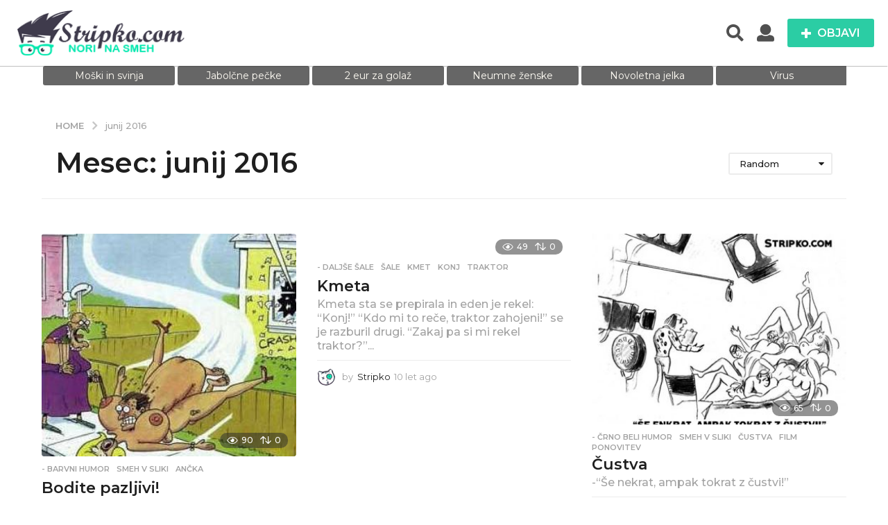

--- FILE ---
content_type: text/html; charset=UTF-8
request_url: https://stripko.com/2016/06/
body_size: 28888
content:
<!DOCTYPE HTML>
<html lang="sl-SI"
 xmlns:fb="http://ogp.me/ns/fb#">
	<head>
		<meta charset="UTF-8">
		<meta name="viewport" content="width=device-width, initial-scale=1.0, maximum-scale=1.0, user-scalable=no">
				<title>junij 2016 &#8211; Stripko.com</title>
<meta name='robots' content='max-image-preview:large' />
	<style>img:is([sizes="auto" i], [sizes^="auto," i]) { contain-intrinsic-size: 3000px 1500px }</style>
		<script type="text/javascript">
		(function( $ ) {

			var themeModeStylesheetURL = 'https://stripko.com/wp-content/themes/boombox/css/night-mode.min.css';
			var getCookie = function( cname ) {
				var name = cname + "=";
				var decodedCookie = decodeURIComponent( document.cookie );
				var ca = decodedCookie.split( ';' );
				for ( var i = 0; i < ca.length; i++ ) {
					var c = ca[i];
					while ( c.charAt( 0 ) == ' ' ) {
						c = c.substring( 1 );
					}
					if ( c.indexOf( name ) == 0 ) {
						return c.substring( name.length, c.length );
					}
				}
				return "";
			};
			var setCookie = function( cname, cvalue, exdays ) {
				var d = new Date();
				d.setTime( d.getTime() + (exdays * 24 * 60 * 60 * 1000) );
				var expires = "expires=" + d.toUTCString();
				document.cookie = cname + "=" + cvalue + ";" + expires + ";path=/";
			};
			var delete_cookie = function( cname ) {
				setCookie( cname, null, 0 );
			};
			var appendThemeModeLink = function() {
				var link = document.createElement( 'link' );
				var targetNode = document.getElementById( 'boombox-primary-style-inline-css' );
				link.rel = 'stylesheet';
				link.id = 'boombox-theme-mode-css';
				link.href = themeModeStylesheetURL;
				link.media = 'all';

				targetNode.parentNode.insertBefore( link, targetNode.nextSibling );
			};

			document.addEventListener( 'DOMContentLoaded', function() {
				var switchers = document.querySelectorAll( '.bb-mode-switcher .bb-mode-toggle' );

				for ( var i = 0; i < switchers.length; i++ ) {
					switchers[i].addEventListener( 'click', function(e) {
					    e.preventDefault();
						var stylesheet = document.getElementById( 'boombox-theme-mode-css' );
						if ( !!getCookie( 'boombox-theme-mode' ) ) {
							if ( stylesheet ) {
								stylesheet.setAttribute( 'disabled', 'disabled' );
							}
                            document.body.classList.remove("boombox-mode-on");
							delete_cookie( 'boombox-theme-mode' );
						} else {
							if ( stylesheet ) {
								stylesheet.removeAttribute( 'disabled' );
							} else {
								appendThemeModeLink();
							}
                            document.body.classList.add("boombox-mode-on");
							setCookie( 'boombox-theme-mode', 1, 365 );
						}
					} );
				}

                if ( !!getCookie( 'boombox-theme-mode' ) ) {
                    document.body.classList.add("boombox-mode-on");
                }
			} );

			if ( !!getCookie( 'boombox-theme-mode' ) ) {

				var appendInterval = setInterval( function() {
					if ( document.getElementById( 'boombox-primary-style-inline-css' ) ) {
						clearInterval( appendInterval );
						appendThemeModeLink();
					}
				}, 25 );
			}

		})();
	</script><link rel='dns-prefetch' href='//fonts.googleapis.com' />
<link href='https://fonts.gstatic.com' crossorigin rel='preconnect' />
<link rel="alternate" type="application/rss+xml" title="Stripko.com &raquo; Vir" href="https://stripko.com/feed/" />
<script type="text/javascript">
/* <![CDATA[ */
window._wpemojiSettings = {"baseUrl":"https:\/\/s.w.org\/images\/core\/emoji\/16.0.1\/72x72\/","ext":".png","svgUrl":"https:\/\/s.w.org\/images\/core\/emoji\/16.0.1\/svg\/","svgExt":".svg","source":{"concatemoji":"https:\/\/stripko.com\/wp-includes\/js\/wp-emoji-release.min.js?ver=6.8.2"}};
/*! This file is auto-generated */
!function(s,n){var o,i,e;function c(e){try{var t={supportTests:e,timestamp:(new Date).valueOf()};sessionStorage.setItem(o,JSON.stringify(t))}catch(e){}}function p(e,t,n){e.clearRect(0,0,e.canvas.width,e.canvas.height),e.fillText(t,0,0);var t=new Uint32Array(e.getImageData(0,0,e.canvas.width,e.canvas.height).data),a=(e.clearRect(0,0,e.canvas.width,e.canvas.height),e.fillText(n,0,0),new Uint32Array(e.getImageData(0,0,e.canvas.width,e.canvas.height).data));return t.every(function(e,t){return e===a[t]})}function u(e,t){e.clearRect(0,0,e.canvas.width,e.canvas.height),e.fillText(t,0,0);for(var n=e.getImageData(16,16,1,1),a=0;a<n.data.length;a++)if(0!==n.data[a])return!1;return!0}function f(e,t,n,a){switch(t){case"flag":return n(e,"\ud83c\udff3\ufe0f\u200d\u26a7\ufe0f","\ud83c\udff3\ufe0f\u200b\u26a7\ufe0f")?!1:!n(e,"\ud83c\udde8\ud83c\uddf6","\ud83c\udde8\u200b\ud83c\uddf6")&&!n(e,"\ud83c\udff4\udb40\udc67\udb40\udc62\udb40\udc65\udb40\udc6e\udb40\udc67\udb40\udc7f","\ud83c\udff4\u200b\udb40\udc67\u200b\udb40\udc62\u200b\udb40\udc65\u200b\udb40\udc6e\u200b\udb40\udc67\u200b\udb40\udc7f");case"emoji":return!a(e,"\ud83e\udedf")}return!1}function g(e,t,n,a){var r="undefined"!=typeof WorkerGlobalScope&&self instanceof WorkerGlobalScope?new OffscreenCanvas(300,150):s.createElement("canvas"),o=r.getContext("2d",{willReadFrequently:!0}),i=(o.textBaseline="top",o.font="600 32px Arial",{});return e.forEach(function(e){i[e]=t(o,e,n,a)}),i}function t(e){var t=s.createElement("script");t.src=e,t.defer=!0,s.head.appendChild(t)}"undefined"!=typeof Promise&&(o="wpEmojiSettingsSupports",i=["flag","emoji"],n.supports={everything:!0,everythingExceptFlag:!0},e=new Promise(function(e){s.addEventListener("DOMContentLoaded",e,{once:!0})}),new Promise(function(t){var n=function(){try{var e=JSON.parse(sessionStorage.getItem(o));if("object"==typeof e&&"number"==typeof e.timestamp&&(new Date).valueOf()<e.timestamp+604800&&"object"==typeof e.supportTests)return e.supportTests}catch(e){}return null}();if(!n){if("undefined"!=typeof Worker&&"undefined"!=typeof OffscreenCanvas&&"undefined"!=typeof URL&&URL.createObjectURL&&"undefined"!=typeof Blob)try{var e="postMessage("+g.toString()+"("+[JSON.stringify(i),f.toString(),p.toString(),u.toString()].join(",")+"));",a=new Blob([e],{type:"text/javascript"}),r=new Worker(URL.createObjectURL(a),{name:"wpTestEmojiSupports"});return void(r.onmessage=function(e){c(n=e.data),r.terminate(),t(n)})}catch(e){}c(n=g(i,f,p,u))}t(n)}).then(function(e){for(var t in e)n.supports[t]=e[t],n.supports.everything=n.supports.everything&&n.supports[t],"flag"!==t&&(n.supports.everythingExceptFlag=n.supports.everythingExceptFlag&&n.supports[t]);n.supports.everythingExceptFlag=n.supports.everythingExceptFlag&&!n.supports.flag,n.DOMReady=!1,n.readyCallback=function(){n.DOMReady=!0}}).then(function(){return e}).then(function(){var e;n.supports.everything||(n.readyCallback(),(e=n.source||{}).concatemoji?t(e.concatemoji):e.wpemoji&&e.twemoji&&(t(e.twemoji),t(e.wpemoji)))}))}((window,document),window._wpemojiSettings);
/* ]]> */
</script>
<style id='wp-emoji-styles-inline-css' type='text/css'>

	img.wp-smiley, img.emoji {
		display: inline !important;
		border: none !important;
		box-shadow: none !important;
		height: 1em !important;
		width: 1em !important;
		margin: 0 0.07em !important;
		vertical-align: -0.1em !important;
		background: none !important;
		padding: 0 !important;
	}
</style>
<link rel='stylesheet' id='wp-block-library-css' href='https://stripko.com/wp-includes/css/dist/block-library/style.min.css?ver=6.8.2' type='text/css' media='all' />
<style id='classic-theme-styles-inline-css' type='text/css'>
/*! This file is auto-generated */
.wp-block-button__link{color:#fff;background-color:#32373c;border-radius:9999px;box-shadow:none;text-decoration:none;padding:calc(.667em + 2px) calc(1.333em + 2px);font-size:1.125em}.wp-block-file__button{background:#32373c;color:#fff;text-decoration:none}
</style>
<style id='bp-login-form-style-inline-css' type='text/css'>
.widget_bp_core_login_widget .bp-login-widget-user-avatar{float:left}.widget_bp_core_login_widget .bp-login-widget-user-links{margin-left:70px}#bp-login-widget-form label{display:block;font-weight:600;margin:15px 0 5px;width:auto}#bp-login-widget-form input[type=password],#bp-login-widget-form input[type=text]{background-color:#fafafa;border:1px solid #d6d6d6;border-radius:0;font:inherit;font-size:100%;padding:.5em;width:100%}#bp-login-widget-form .bp-login-widget-register-link,#bp-login-widget-form .login-submit{display:inline;width:-moz-fit-content;width:fit-content}#bp-login-widget-form .bp-login-widget-register-link{margin-left:1em}#bp-login-widget-form .bp-login-widget-register-link a{filter:invert(1)}#bp-login-widget-form .bp-login-widget-pwd-link{font-size:80%}

</style>
<style id='bp-member-style-inline-css' type='text/css'>
[data-type="bp/member"] input.components-placeholder__input{border:1px solid #757575;border-radius:2px;flex:1 1 auto;padding:6px 8px}.bp-block-member{position:relative}.bp-block-member .member-content{display:flex}.bp-block-member .user-nicename{display:block}.bp-block-member .user-nicename a{border:none;color:currentColor;text-decoration:none}.bp-block-member .bp-profile-button{width:100%}.bp-block-member .bp-profile-button a.button{bottom:10px;display:inline-block;margin:18px 0 0;position:absolute;right:0}.bp-block-member.has-cover .item-header-avatar,.bp-block-member.has-cover .member-content,.bp-block-member.has-cover .member-description{z-index:2}.bp-block-member.has-cover .member-content,.bp-block-member.has-cover .member-description{padding-top:75px}.bp-block-member.has-cover .bp-member-cover-image{background-color:#c5c5c5;background-position:top;background-repeat:no-repeat;background-size:cover;border:0;display:block;height:150px;left:0;margin:0;padding:0;position:absolute;top:0;width:100%;z-index:1}.bp-block-member img.avatar{height:auto;width:auto}.bp-block-member.avatar-none .item-header-avatar{display:none}.bp-block-member.avatar-none.has-cover{min-height:200px}.bp-block-member.avatar-full{min-height:150px}.bp-block-member.avatar-full .item-header-avatar{width:180px}.bp-block-member.avatar-thumb .member-content{align-items:center;min-height:50px}.bp-block-member.avatar-thumb .item-header-avatar{width:70px}.bp-block-member.avatar-full.has-cover{min-height:300px}.bp-block-member.avatar-full.has-cover .item-header-avatar{width:200px}.bp-block-member.avatar-full.has-cover img.avatar{background:#fffc;border:2px solid #fff;margin-left:20px}.bp-block-member.avatar-thumb.has-cover .item-header-avatar{padding-top:75px}.entry .entry-content .bp-block-member .user-nicename a{border:none;color:currentColor;text-decoration:none}

</style>
<style id='bp-members-style-inline-css' type='text/css'>
[data-type="bp/members"] .components-placeholder.is-appender{min-height:0}[data-type="bp/members"] .components-placeholder.is-appender .components-placeholder__label:empty{display:none}[data-type="bp/members"] .components-placeholder input.components-placeholder__input{border:1px solid #757575;border-radius:2px;flex:1 1 auto;padding:6px 8px}[data-type="bp/members"].avatar-none .member-description{width:calc(100% - 44px)}[data-type="bp/members"].avatar-full .member-description{width:calc(100% - 224px)}[data-type="bp/members"].avatar-thumb .member-description{width:calc(100% - 114px)}[data-type="bp/members"] .member-content{position:relative}[data-type="bp/members"] .member-content .is-right{position:absolute;right:2px;top:2px}[data-type="bp/members"] .columns-2 .member-content .member-description,[data-type="bp/members"] .columns-3 .member-content .member-description,[data-type="bp/members"] .columns-4 .member-content .member-description{padding-left:44px;width:calc(100% - 44px)}[data-type="bp/members"] .columns-3 .is-right{right:-10px}[data-type="bp/members"] .columns-4 .is-right{right:-50px}.bp-block-members.is-grid{display:flex;flex-wrap:wrap;padding:0}.bp-block-members.is-grid .member-content{margin:0 1.25em 1.25em 0;width:100%}@media(min-width:600px){.bp-block-members.columns-2 .member-content{width:calc(50% - .625em)}.bp-block-members.columns-2 .member-content:nth-child(2n){margin-right:0}.bp-block-members.columns-3 .member-content{width:calc(33.33333% - .83333em)}.bp-block-members.columns-3 .member-content:nth-child(3n){margin-right:0}.bp-block-members.columns-4 .member-content{width:calc(25% - .9375em)}.bp-block-members.columns-4 .member-content:nth-child(4n){margin-right:0}}.bp-block-members .member-content{display:flex;flex-direction:column;padding-bottom:1em;text-align:center}.bp-block-members .member-content .item-header-avatar,.bp-block-members .member-content .member-description{width:100%}.bp-block-members .member-content .item-header-avatar{margin:0 auto}.bp-block-members .member-content .item-header-avatar img.avatar{display:inline-block}@media(min-width:600px){.bp-block-members .member-content{flex-direction:row;text-align:left}.bp-block-members .member-content .item-header-avatar,.bp-block-members .member-content .member-description{width:auto}.bp-block-members .member-content .item-header-avatar{margin:0}}.bp-block-members .member-content .user-nicename{display:block}.bp-block-members .member-content .user-nicename a{border:none;color:currentColor;text-decoration:none}.bp-block-members .member-content time{color:#767676;display:block;font-size:80%}.bp-block-members.avatar-none .item-header-avatar{display:none}.bp-block-members.avatar-full{min-height:190px}.bp-block-members.avatar-full .item-header-avatar{width:180px}.bp-block-members.avatar-thumb .member-content{min-height:80px}.bp-block-members.avatar-thumb .item-header-avatar{width:70px}.bp-block-members.columns-2 .member-content,.bp-block-members.columns-3 .member-content,.bp-block-members.columns-4 .member-content{display:block;text-align:center}.bp-block-members.columns-2 .member-content .item-header-avatar,.bp-block-members.columns-3 .member-content .item-header-avatar,.bp-block-members.columns-4 .member-content .item-header-avatar{margin:0 auto}.bp-block-members img.avatar{height:auto;max-width:-moz-fit-content;max-width:fit-content;width:auto}.bp-block-members .member-content.has-activity{align-items:center}.bp-block-members .member-content.has-activity .item-header-avatar{padding-right:1em}.bp-block-members .member-content.has-activity .wp-block-quote{margin-bottom:0;text-align:left}.bp-block-members .member-content.has-activity .wp-block-quote cite a,.entry .entry-content .bp-block-members .user-nicename a{border:none;color:currentColor;text-decoration:none}

</style>
<style id='bp-dynamic-members-style-inline-css' type='text/css'>
.bp-dynamic-block-container .item-options{font-size:.5em;margin:0 0 1em;padding:1em 0}.bp-dynamic-block-container .item-options a.selected{font-weight:600}.bp-dynamic-block-container ul.item-list{list-style:none;margin:1em 0;padding-left:0}.bp-dynamic-block-container ul.item-list li{margin-bottom:1em}.bp-dynamic-block-container ul.item-list li:after,.bp-dynamic-block-container ul.item-list li:before{content:" ";display:table}.bp-dynamic-block-container ul.item-list li:after{clear:both}.bp-dynamic-block-container ul.item-list li .item-avatar{float:left;width:60px}.bp-dynamic-block-container ul.item-list li .item{margin-left:70px}

</style>
<style id='bp-online-members-style-inline-css' type='text/css'>
.widget_bp_core_whos_online_widget .avatar-block,[data-type="bp/online-members"] .avatar-block{display:flex;flex-flow:row wrap}.widget_bp_core_whos_online_widget .avatar-block img,[data-type="bp/online-members"] .avatar-block img{margin:.5em}

</style>
<style id='bp-active-members-style-inline-css' type='text/css'>
.widget_bp_core_recently_active_widget .avatar-block,[data-type="bp/active-members"] .avatar-block{display:flex;flex-flow:row wrap}.widget_bp_core_recently_active_widget .avatar-block img,[data-type="bp/active-members"] .avatar-block img{margin:.5em}

</style>
<style id='bp-latest-activities-style-inline-css' type='text/css'>
.bp-latest-activities .components-flex.components-select-control select[multiple]{height:auto;padding:0 8px}.bp-latest-activities .components-flex.components-select-control select[multiple]+.components-input-control__suffix svg{display:none}.bp-latest-activities-block a,.entry .entry-content .bp-latest-activities-block a{border:none;text-decoration:none}.bp-latest-activities-block .activity-list.item-list blockquote{border:none;padding:0}.bp-latest-activities-block .activity-list.item-list blockquote .activity-item:not(.mini){box-shadow:1px 0 4px #00000026;padding:0 1em;position:relative}.bp-latest-activities-block .activity-list.item-list blockquote .activity-item:not(.mini):after,.bp-latest-activities-block .activity-list.item-list blockquote .activity-item:not(.mini):before{border-color:#0000;border-style:solid;content:"";display:block;height:0;left:15px;position:absolute;width:0}.bp-latest-activities-block .activity-list.item-list blockquote .activity-item:not(.mini):before{border-top-color:#00000026;border-width:9px;bottom:-18px;left:14px}.bp-latest-activities-block .activity-list.item-list blockquote .activity-item:not(.mini):after{border-top-color:#fff;border-width:8px;bottom:-16px}.bp-latest-activities-block .activity-list.item-list blockquote .activity-item.mini .avatar{display:inline-block;height:20px;margin-right:2px;vertical-align:middle;width:20px}.bp-latest-activities-block .activity-list.item-list footer{align-items:center;display:flex}.bp-latest-activities-block .activity-list.item-list footer img.avatar{border:none;display:inline-block;margin-right:.5em}.bp-latest-activities-block .activity-list.item-list footer .activity-time-since{font-size:90%}.bp-latest-activities-block .widget-error{border-left:4px solid #0b80a4;box-shadow:1px 0 4px #00000026}.bp-latest-activities-block .widget-error p{padding:0 1em}

</style>
<style id='global-styles-inline-css' type='text/css'>
:root{--wp--preset--aspect-ratio--square: 1;--wp--preset--aspect-ratio--4-3: 4/3;--wp--preset--aspect-ratio--3-4: 3/4;--wp--preset--aspect-ratio--3-2: 3/2;--wp--preset--aspect-ratio--2-3: 2/3;--wp--preset--aspect-ratio--16-9: 16/9;--wp--preset--aspect-ratio--9-16: 9/16;--wp--preset--color--black: #000000;--wp--preset--color--cyan-bluish-gray: #abb8c3;--wp--preset--color--white: #ffffff;--wp--preset--color--pale-pink: #f78da7;--wp--preset--color--vivid-red: #cf2e2e;--wp--preset--color--luminous-vivid-orange: #ff6900;--wp--preset--color--luminous-vivid-amber: #fcb900;--wp--preset--color--light-green-cyan: #7bdcb5;--wp--preset--color--vivid-green-cyan: #00d084;--wp--preset--color--pale-cyan-blue: #8ed1fc;--wp--preset--color--vivid-cyan-blue: #0693e3;--wp--preset--color--vivid-purple: #9b51e0;--wp--preset--gradient--vivid-cyan-blue-to-vivid-purple: linear-gradient(135deg,rgba(6,147,227,1) 0%,rgb(155,81,224) 100%);--wp--preset--gradient--light-green-cyan-to-vivid-green-cyan: linear-gradient(135deg,rgb(122,220,180) 0%,rgb(0,208,130) 100%);--wp--preset--gradient--luminous-vivid-amber-to-luminous-vivid-orange: linear-gradient(135deg,rgba(252,185,0,1) 0%,rgba(255,105,0,1) 100%);--wp--preset--gradient--luminous-vivid-orange-to-vivid-red: linear-gradient(135deg,rgba(255,105,0,1) 0%,rgb(207,46,46) 100%);--wp--preset--gradient--very-light-gray-to-cyan-bluish-gray: linear-gradient(135deg,rgb(238,238,238) 0%,rgb(169,184,195) 100%);--wp--preset--gradient--cool-to-warm-spectrum: linear-gradient(135deg,rgb(74,234,220) 0%,rgb(151,120,209) 20%,rgb(207,42,186) 40%,rgb(238,44,130) 60%,rgb(251,105,98) 80%,rgb(254,248,76) 100%);--wp--preset--gradient--blush-light-purple: linear-gradient(135deg,rgb(255,206,236) 0%,rgb(152,150,240) 100%);--wp--preset--gradient--blush-bordeaux: linear-gradient(135deg,rgb(254,205,165) 0%,rgb(254,45,45) 50%,rgb(107,0,62) 100%);--wp--preset--gradient--luminous-dusk: linear-gradient(135deg,rgb(255,203,112) 0%,rgb(199,81,192) 50%,rgb(65,88,208) 100%);--wp--preset--gradient--pale-ocean: linear-gradient(135deg,rgb(255,245,203) 0%,rgb(182,227,212) 50%,rgb(51,167,181) 100%);--wp--preset--gradient--electric-grass: linear-gradient(135deg,rgb(202,248,128) 0%,rgb(113,206,126) 100%);--wp--preset--gradient--midnight: linear-gradient(135deg,rgb(2,3,129) 0%,rgb(40,116,252) 100%);--wp--preset--font-size--small: 13px;--wp--preset--font-size--medium: 20px;--wp--preset--font-size--large: 36px;--wp--preset--font-size--x-large: 42px;--wp--preset--spacing--20: 0.44rem;--wp--preset--spacing--30: 0.67rem;--wp--preset--spacing--40: 1rem;--wp--preset--spacing--50: 1.5rem;--wp--preset--spacing--60: 2.25rem;--wp--preset--spacing--70: 3.38rem;--wp--preset--spacing--80: 5.06rem;--wp--preset--shadow--natural: 6px 6px 9px rgba(0, 0, 0, 0.2);--wp--preset--shadow--deep: 12px 12px 50px rgba(0, 0, 0, 0.4);--wp--preset--shadow--sharp: 6px 6px 0px rgba(0, 0, 0, 0.2);--wp--preset--shadow--outlined: 6px 6px 0px -3px rgba(255, 255, 255, 1), 6px 6px rgba(0, 0, 0, 1);--wp--preset--shadow--crisp: 6px 6px 0px rgba(0, 0, 0, 1);}:where(.is-layout-flex){gap: 0.5em;}:where(.is-layout-grid){gap: 0.5em;}body .is-layout-flex{display: flex;}.is-layout-flex{flex-wrap: wrap;align-items: center;}.is-layout-flex > :is(*, div){margin: 0;}body .is-layout-grid{display: grid;}.is-layout-grid > :is(*, div){margin: 0;}:where(.wp-block-columns.is-layout-flex){gap: 2em;}:where(.wp-block-columns.is-layout-grid){gap: 2em;}:where(.wp-block-post-template.is-layout-flex){gap: 1.25em;}:where(.wp-block-post-template.is-layout-grid){gap: 1.25em;}.has-black-color{color: var(--wp--preset--color--black) !important;}.has-cyan-bluish-gray-color{color: var(--wp--preset--color--cyan-bluish-gray) !important;}.has-white-color{color: var(--wp--preset--color--white) !important;}.has-pale-pink-color{color: var(--wp--preset--color--pale-pink) !important;}.has-vivid-red-color{color: var(--wp--preset--color--vivid-red) !important;}.has-luminous-vivid-orange-color{color: var(--wp--preset--color--luminous-vivid-orange) !important;}.has-luminous-vivid-amber-color{color: var(--wp--preset--color--luminous-vivid-amber) !important;}.has-light-green-cyan-color{color: var(--wp--preset--color--light-green-cyan) !important;}.has-vivid-green-cyan-color{color: var(--wp--preset--color--vivid-green-cyan) !important;}.has-pale-cyan-blue-color{color: var(--wp--preset--color--pale-cyan-blue) !important;}.has-vivid-cyan-blue-color{color: var(--wp--preset--color--vivid-cyan-blue) !important;}.has-vivid-purple-color{color: var(--wp--preset--color--vivid-purple) !important;}.has-black-background-color{background-color: var(--wp--preset--color--black) !important;}.has-cyan-bluish-gray-background-color{background-color: var(--wp--preset--color--cyan-bluish-gray) !important;}.has-white-background-color{background-color: var(--wp--preset--color--white) !important;}.has-pale-pink-background-color{background-color: var(--wp--preset--color--pale-pink) !important;}.has-vivid-red-background-color{background-color: var(--wp--preset--color--vivid-red) !important;}.has-luminous-vivid-orange-background-color{background-color: var(--wp--preset--color--luminous-vivid-orange) !important;}.has-luminous-vivid-amber-background-color{background-color: var(--wp--preset--color--luminous-vivid-amber) !important;}.has-light-green-cyan-background-color{background-color: var(--wp--preset--color--light-green-cyan) !important;}.has-vivid-green-cyan-background-color{background-color: var(--wp--preset--color--vivid-green-cyan) !important;}.has-pale-cyan-blue-background-color{background-color: var(--wp--preset--color--pale-cyan-blue) !important;}.has-vivid-cyan-blue-background-color{background-color: var(--wp--preset--color--vivid-cyan-blue) !important;}.has-vivid-purple-background-color{background-color: var(--wp--preset--color--vivid-purple) !important;}.has-black-border-color{border-color: var(--wp--preset--color--black) !important;}.has-cyan-bluish-gray-border-color{border-color: var(--wp--preset--color--cyan-bluish-gray) !important;}.has-white-border-color{border-color: var(--wp--preset--color--white) !important;}.has-pale-pink-border-color{border-color: var(--wp--preset--color--pale-pink) !important;}.has-vivid-red-border-color{border-color: var(--wp--preset--color--vivid-red) !important;}.has-luminous-vivid-orange-border-color{border-color: var(--wp--preset--color--luminous-vivid-orange) !important;}.has-luminous-vivid-amber-border-color{border-color: var(--wp--preset--color--luminous-vivid-amber) !important;}.has-light-green-cyan-border-color{border-color: var(--wp--preset--color--light-green-cyan) !important;}.has-vivid-green-cyan-border-color{border-color: var(--wp--preset--color--vivid-green-cyan) !important;}.has-pale-cyan-blue-border-color{border-color: var(--wp--preset--color--pale-cyan-blue) !important;}.has-vivid-cyan-blue-border-color{border-color: var(--wp--preset--color--vivid-cyan-blue) !important;}.has-vivid-purple-border-color{border-color: var(--wp--preset--color--vivid-purple) !important;}.has-vivid-cyan-blue-to-vivid-purple-gradient-background{background: var(--wp--preset--gradient--vivid-cyan-blue-to-vivid-purple) !important;}.has-light-green-cyan-to-vivid-green-cyan-gradient-background{background: var(--wp--preset--gradient--light-green-cyan-to-vivid-green-cyan) !important;}.has-luminous-vivid-amber-to-luminous-vivid-orange-gradient-background{background: var(--wp--preset--gradient--luminous-vivid-amber-to-luminous-vivid-orange) !important;}.has-luminous-vivid-orange-to-vivid-red-gradient-background{background: var(--wp--preset--gradient--luminous-vivid-orange-to-vivid-red) !important;}.has-very-light-gray-to-cyan-bluish-gray-gradient-background{background: var(--wp--preset--gradient--very-light-gray-to-cyan-bluish-gray) !important;}.has-cool-to-warm-spectrum-gradient-background{background: var(--wp--preset--gradient--cool-to-warm-spectrum) !important;}.has-blush-light-purple-gradient-background{background: var(--wp--preset--gradient--blush-light-purple) !important;}.has-blush-bordeaux-gradient-background{background: var(--wp--preset--gradient--blush-bordeaux) !important;}.has-luminous-dusk-gradient-background{background: var(--wp--preset--gradient--luminous-dusk) !important;}.has-pale-ocean-gradient-background{background: var(--wp--preset--gradient--pale-ocean) !important;}.has-electric-grass-gradient-background{background: var(--wp--preset--gradient--electric-grass) !important;}.has-midnight-gradient-background{background: var(--wp--preset--gradient--midnight) !important;}.has-small-font-size{font-size: var(--wp--preset--font-size--small) !important;}.has-medium-font-size{font-size: var(--wp--preset--font-size--medium) !important;}.has-large-font-size{font-size: var(--wp--preset--font-size--large) !important;}.has-x-large-font-size{font-size: var(--wp--preset--font-size--x-large) !important;}
:where(.wp-block-post-template.is-layout-flex){gap: 1.25em;}:where(.wp-block-post-template.is-layout-grid){gap: 1.25em;}
:where(.wp-block-columns.is-layout-flex){gap: 2em;}:where(.wp-block-columns.is-layout-grid){gap: 2em;}
:root :where(.wp-block-pullquote){font-size: 1.5em;line-height: 1.6;}
</style>
<link rel='stylesheet' id='bp-parent-css-css' href='https://stripko.com/wp-content/themes/boombox/buddypress/css/buddypress.min.css?ver=2.8.5' type='text/css' media='screen' />
<link rel='stylesheet' id='boombox-styles-min-css' href='https://stripko.com/wp-content/themes/boombox/js/plugins/plugins.min.css?ver=2.8.5' type='text/css' media='all' />
<link rel='stylesheet' id='boombox-icomoon-style-css' href='https://stripko.com/wp-content/themes/boombox/fonts/icon-fonts/icomoon/icons.min.css?ver=2.8.5' type='text/css' media='all' />
<link rel='stylesheet' id='boombox-fonts-css' href='https://fonts.googleapis.com/css?family=Montserrat%3A300%2C300i%2C400%2C400i%2C500%2C500i%2C600%2C600i%2C700%2C700i%2C800%2C800i%2C900%2C900i&#038;subset=latin%2Clatin-ext&#038;ver=2.8.5' type='text/css' media='all' />
<link rel='stylesheet' id='boombox-primary-style-css' href='https://stripko.com/wp-content/themes/boombox/css/style.min.css?ver=2.8.5' type='text/css' media='all' />
<style id='boombox-primary-style-inline-css' type='text/css'>

		/* -- Mobile Header -- */
		.bb-header.header-mobile .header-row {
			background-color: #ffffff;
			color: #505050;
		}
		/* If you need to specify different color for bottom/top header, use this code */
		.bb-header.header-mobile.g-style .header-c {
			color: #505050;
		}
		/* Mobile header breakpoint */
		@media (min-width: 992px) {
			.bb-show-desktop-header {
			  display: block;
			}
			.bb-show-mobile-header {
			  display: none;
			}
		}
	
		/* --site title color */
		.branding h1 {
		  color: #1f1f1f;
		}
	
		/* -top */
		.bb-header.header-desktop .top-header {
		  background-color: #ffffff;
		}
	
		.bb-header.header-desktop .top-header .bb-header-icon:hover,
		.bb-header.header-desktop .top-header  .bb-header-icon.active,
		.bb-header.header-desktop .top-header .main-navigation > ul > li:hover,
		.bb-header.header-desktop .top-header .main-navigation > ul > li.current-menu-item > a {
		  color: #505050;
		}
	
		/* --top pattern */
		.bb-header.header-desktop .top-header svg {
		  fill: #ffffff;
		}
	
		/* --top text color */
		.bb-header.header-desktop .top-header {
		  color: #505050;
		}
	
		.bb-header.header-desktop .top-header .create-post {
		  background-color: #2bcda4;
		}
	
		/* --top button color */
		.bb-header.header-desktop .top-header .create-post {
		  color: #ffffff;
		}
		
		/* --top Typography */
		.bb-header.header-desktop .top-header .main-navigation {
			font-family: inherit;
			font-size: inherit;
			font-style : inherit;
			font-weight: inherit;
			letter-spacing: inherit;
			text-transform: inherit;
		}
		
		.bb-header.header-desktop .top-header .main-navigation .sub-menu {
			font-family: inherit;
			font-size: 14px;
			font-style : inherit;
			font-weight: 500;
			letter-spacing: inherit;
			text-transform: inherit;
		}
	
		.bb-header.header-desktop .bottom-header .bb-header-icon:hover,
		.bb-header.header-desktop .bottom-header .bb-header-icon.active,
		.bb-header.header-desktop .bottom-header .main-navigation > ul > li:hover,
		.bb-header.header-desktop .bottom-header .main-navigation > ul > li.current-menu-item > a,
		.bb-header.header-desktop .bottom-header .main-navigation > ul > li.current-menu-item > .dropdown-toggle {
		  color: #505050;
		}
	
		/* -bottom */
		.bb-header.header-desktop .bottom-header {
		  background-color: #ffffff;
		}
	
		.bb-header.header-desktop .bottom-header svg {
		  fill: #ffffff;
		}
	
		/* --bottom text color */
		.bb-header.header-desktop .bottom-header {
		  color: #2bcda4;
		}
	
		.bb-header.header-desktop .bottom-header .main-navigation ul li:before,
		.bb-header.header-desktop .bottom-header .account-box .user:after,
		.bb-header.header-desktop .bottom-header .create-post:before,
		.bb-header.header-desktop .bottom-header .menu-button:after {
		  border-color: #2bcda4;
		}
	
		.bb-header.header-desktop .bottom-header .create-post {
		  background-color: #2bcda4;
		}
	
		/* --bottom button color */
		.bb-header.header-desktop .create-post {
		  color: #ffffff;
		}
		
		/* --bottom Typography */
		.bb-header.header-desktop .bottom-header .main-navigation {
			font-family: inherit;
			font-size: inherit;
			font-style : inherit;
			font-weight: inherit;
			letter-spacing: inherit;
			text-transform: inherit;
		}
		
		.bb-header.header-desktop .bottom-header .main-navigation .sub-menu {
			font-family: inherit;
			font-size: 14px;
			font-style : inherit;
			font-weight: 500;
			letter-spacing: inherit;
			text-transform: inherit;
		}

		/* -- Logo Margin for Desktop */
		.bb-header.header-desktop .branding {
			margin-top: 15px;
			margin-bottom: 15px;
		}
		/* -- Logo Margin for Mobile */
		.bb-header.header-mobile .branding {
			margin-top: 5px;
			margin-bottom: 5px;
		}
		

		/* Custom Footer Styles */
	
		/* -top */
		.footer {
		  background-color: #ffffff;
		}
	
		.footer .footer-top svg {
		  fill: #ffffff;
		}
	
		.footer .footer-bottom svg {
		  fill: #2bcda4;
		}
	
		/* -primary color */
		/* --primary bg */
		#footer .cat-item.current-cat a,
		#footer .widget_mc4wp_form_widget:before,#footer .widget_create_post:before,
		#footer .cat-item a:hover,
		#footer button[type="submit"],
		#footer input[type="submit"],
		#footer .bb-btn, #footer .bnt.primary {
		  background-color: #2bcda4;
		}
	
		/* --primary text */
		#footer .widget_mc4wp_form_widget:before,#footer .widget_create_post:before,
		#footer button[type="submit"],
		#footer input[type="submit"],
		#footer .bb-btn, #footer .bb-bnt-primary {
		  color: #2bcda4;
		}
	
		/* --primary hover */
		#footer a:hover {
		  color: #2bcda4;
		}
	
		#footer .widget_categories ul li a:hover,
		#footer .widget_archive ul li a:hover,
		#footer .widget_pages ul li a:hover,
		#footer .widget_meta ul li a:hover,
		#footer .widget_nav_menu ul li a:hover {
		  background-color: #2bcda4;
		  color: #2bcda4;
		}
	
		#footer .slick-dots li.slick-active button:before,
		#footer .widget_tag_cloud a:hover {
		  border-color:#2bcda4;
		}
	
		/* -heading color */
		#footer .bb-featured-strip .item .title,
		#footer .slick-dots li button:before,
		#footer h1,#footer h2,#footer h3,#footer h4, #footer h5,#footer h6,
		#footer .widget-title {
		  color: #000000;
		}
	
		/* -text color */
		#footer,
		#footer .widget_recent_comments .recentcomments .comment-author-link,
		#footer .widget_recent_comments .recentcomments a,
		#footer .byline, #footer .posted-on,
		#footer .widget_nav_menu ul li,
		#footer .widget_categories ul li,
		#footer .widget_archive ul li,
		#footer .widget_pages ul li,
		#footer .widget_meta ul li {
		  color: #000000;
		}
		#footer .widget_tag_cloud  a, #footer select, #footer textarea, #footer input[type="tel"], #footer input[type="text"], #footer input[type="number"], #footer input[type="date"], #footer input[type="time"], #footer input[type="url"], #footer input[type="email"], #footer input[type="search"],#footer input[type="password"],
		#footer .widget_mc4wp_form_widget:after, #footer .widget_create_post:after {
			border-color: #000000;
		}
	
		#footer .widget_categories ul li a,
		#footer .widget_archive ul li a,
		#footer .widget_pages ul li a,
		#footer .widget_meta ul li a,
		#footer .widget_nav_menu ul li a,
		#footer .widget_tag_cloud a {
		  color: #000000;
		}
	
		/* -bottom */
		/* --text  color */
		#footer .footer-bottom {
		  background-color: #2bcda4;
		  color: #ffffff;
		}
	
		/* --text  hover */
		#footer .footer-bottom a:hover {
		  color: #ffffff;
		}
/* - Page header - */

	/* -body bg color */
	body,.bb-post-gallery-content .bb-gl-header,
	.bb-cards-view .bb-post-single.style5 .site-main, .bb-cards-view .bb-post-single.style6 .container-inner  {
	    background-color: #ffffff;
	}
	form#mycred-transfer-form-transfer {
		background-color: #ffffff !important;
	}
	
	.branding .site-title {
		
		font-weight:0;
		font-style:;
	}

	#background-image {
		background-size:cover;
	}

	/* -Font sizes */
	.widget-title {
		font-size: 17px;
	}
	body {
	    font-size: 16px;
	}
	@media screen and (min-width: 992px) {
		html {
			font-size: 16px;
		}
		.bb-post-single .s-post-title {
	    	font-size: 45px;
		}
	}

	/* -content bg color */
	.page-wrapper,
	#main,
	.bb-cards-view .bb-card-item,
	.bb-cards-view .widget_mc4wp_form_widget:after,
	.bb-cards-view .widget_create_post:after,
	.light-modal .modal-body,.light-modal,
	.bb-toggle .bb-header-dropdown.toggle-content,
	.bb-header.header-desktop .main-navigation .sub-menu,
	.bb-post-share-box .post-share-count,
	.bb-post-rating a,.comment-respond input[type=text], .comment-respond textarea, .comment-respond #commentform textarea#comment,
	.bb-fixed-pagination .page,.bb-fixed-pagination .pg-content,
	.bb-floating-navbar .floating-navbar-inner,
	.bb-featured-strip .bb-arrow-next, .bb-featured-strip .bb-arrow-prev,
	.bb-mobile-navigation,
	.mejs-container,.bb-post-gallery-content,
	.bb-dropdown .dropdown-toggle, .bb-dropdown .dropdown-content,
	.bb-stretched-view .bb-post-single.style5 .site-main, .bb-stretched-view .bb-post-single.style6 .container-inner,
	.bb-boxed-view .bb-post-single.style5 .site-main, .bb-boxed-view .bb-post-single.style6 .container-inner,
	.bb-advertisement.bb-sticky-bottom-area .bb-sticky-btm-el {
	  background-color: #ffffff;
	  border-color: #ffffff;
	}
	/* Temp Color: will be option in future */
	.bb-header.header-mobile.g-style .header-c {
		background: #ffffff;
	}
	.bb-header-navigation .main-navigation .sub-menu:before,
	.bb-toggle .toggle-content.bb-header-dropdown:before {
	    border-color: transparent transparent #ffffff;
	}
	select, .bb-form-block input, .bb-form-block select, .bb-form-block textarea,
	.bb-author-vcard .author {
		background-color: #ffffff;
	}
	.bb-tabs .tabs-menu .count {
	  color: #ffffff;
	}

	/* -page width */
	.page-wrapper {
	  width: 100%;
	}

	/* -primary color */
	/* --primary color for bg */
	.mark, mark,.box_list,
	.bb-tooltip:before,
	.bb-text-highlight.primary-color,
	#comments .nav-links a,
	.light-modal .modal-close,
	.quiz_row:hover,
	.progress-bar-success,
	.onoffswitch,.onoffswitch2,
	.widget_nav_menu ul li a:hover,
	.widget_categories ul li a:hover,
	.widget_archive ul li a:hover,
	.widget_pages ul li a:hover,
	.widget_meta ul li a:hover,
	.widget_mc4wp_form_widget:before,.widget_create_post:before,
	.widget_calendar table th a,
	.widget_calendar table td a,
	.go-top, .bb-affiliate-content .item-url,
	.bb-mobile-navigation .close,
	.bb-wp-pagination .page-numbers.next, .bb-wp-pagination .page-numbers.prev,
	.navigation.pagination .page-numbers.next, .navigation.pagination .page-numbers.prev,
	.bb-next-prev-pagination .page-link,
	.bb-next-pagination .page-link,
	.bb-post-share-box .post-share-count,
	.cat-item.current-cat a,
	.cat-item a:hover,
	.bb-fixed-pagination .page:hover .pg-arrow,
	button[type="submit"],
	input[type="submit"],
	.bb-btn.bb-btn-primary,.bb-btn.bb-btn-primary:hover,
	blockquote:before,.bb-btn.bb-btn-primary-outline:hover,.bb-post-gallery-content .bb-gl-meta .bb-gl-arrow,
	hr.primary-color,
	.bb-bg-primary, .bb-bg-primary.bb-btn,
	.bb-sticky-btm .btn-close {
	  background-color: #2bcda4;
	}
	.bb-tooltip:after,
	hr.bb-line-dashed.primary-color, hr.bb-line-dotted.primary-color {
		border-top-color:#2bcda4;
	}

	/* --primary text */
	.mark, mark,
	.bb-tooltip:before,
	.bb-wp-pagination .page-numbers.next, .bb-wp-pagination .page-numbers.prev,
	.navigation.pagination .page-numbers.next, .navigation.pagination .page-numbers.prev,
	.bb-text-highlight.primary-color,
	#comments .nav-links a,
	.light-modal .modal-close,
	.sr-only,.box_list,
	.quiz_row:hover, .bb-affiliate-content .item-url,
	.onoffswitch,.onoffswitch2,
	.bb-next-prev-pagination .page-link,
	.bb-next-pagination .page-link,
	.widget_nav_menu ul li a:hover,
	.widget_categories ul li a:hover,
	.widget_archive ul li a:hover,
	.widget_pages ul li a:hover,
	.widget_meta ul li a:hover,
	.cat-item.current-cat a,
	.widget_mc4wp_form_widget:before,.widget_create_post:before,
	.go-top,
	.widget_calendar table th a,
	.widget_calendar table td a,
	.bb-mobile-navigation .close,
	.bb-post-share-box .post-share-count,
	.bb-fixed-pagination .page:hover .pg-arrow,
	button[type="submit"],
	input[type="submit"],
	.bb-btn.bb-btn-primary,.bb-btn.bb-btn-primary:hover,.bb-btn.bb-btn-primary-outline:hover,
	blockquote:before,.bb-post-gallery-content .bb-gl-meta .bb-gl-arrow,
	.bb-bg-primary,
	.bb-sticky-btm .btn-close {
	  color: #ffffff;
	}

	/* -primary color */
	/* --primary color for text */
	#cancel-comment-reply-link,
	.bb-affiliate-content .price:before,
	.bb-header-navigation .main-navigation > ul .sub-menu li:hover > a,
	.bb-header-navigation .main-navigation > ul .sub-menu li.current-menu-item a,
	.bb-header-navigation .more-navigation .section-navigation ul li:hover a,
	.bb-mobile-navigation .main-navigation li a:hover,.bb-mobile-navigation .main-navigation>ul>li .sub-menu li a:hover,
	.bb-mobile-navigation .main-navigation li.current-menu-item > a, .bb-mobile-navigation .main-navigation .sub-menu li.current-menu-item > a,
	.bb-mobile-navigation .main-navigation li.current-menu-item > .dropdown-toggle, .bb-mobile-navigation .main-navigation .sub-menu li.current-menu-item > .dropdown-toggle,
	.sticky .post-thumbnail:after,
	.entry-no-lg,
	.entry-title:hover a,
	.post-types .item:hover .bb-icon,
	.bb-text-dropcap.primary-color,
	.bb-btn-primary-outline,
	.bb-btn-link:hover,
	.bb-btn-link,#comments .bypostauthor > .comment-body .vcard .fn,
	.more-link:hover,
	.widget_bb-side-navigation .menu-item.menu-item-icon .bb-icon,
	.bb-price-block .current-price:before, .bb-price-block ins:before, .bb-price-block .amount:before, .product_list_widget ins .amount:before {
	  color: #2bcda4;
	}

    .single.nsfw-post .bb-post-single .nsfw-post h3,
    .bb-post-nav .nsfw-post h3,
	.post-thumbnail .nsfw-post h3{
	    color: #2bcda4 !important;
	}
	.post-types .item:hover,
	.more-load-button button:hover,
	.bb-btn-primary-outline,.bb-btn-primary:hover,
	.widget_tag_cloud .tagcloud a:hover {
	  border-color: #2bcda4;
	}

	.bb-tabs .tabs-menu li.active:before  {
		background-color: #2bcda4;
	}

	/* -link color */
	a,.bb-timing-block .timing-seconds {
	  color:#2bcda4
	}

	/* - base text color */
	body, html,
	.widget_recent_comments .recentcomments .comment-author-link,.widget_recent_comments .recentcomments a,
	.bb-header.header-desktop .main-navigation .sub-menu,
	.bb-header-dropdown.toggle-content,.comment-respond input[type=text], .comment-respond textarea,
	.featured-strip .slick-dots li button:before,
	.more-load-button button,.comment-vote .count,
	.bb-mobile-navigation .bb-header-search .search-submit,
	#comments .comment .comment-body .comment-content small .dropdown-toggle,
	.byline a,.byline .author-name,
	.bb-featured-strip .bb-arrow-next, .bb-featured-strip .bb-arrow-prev,
	.bb-price-block, .bb-price-block > .amount, .bb-price-block ins .amount,
	.bb-dropdown .dropdown-content a,
	.bb-author-vcard .auth-references a,
	.light-modal,
    .bb-author-vcard-mini .auth-url,
	.bb-post-gallery-content .bb-gl-meta .bb-gl-pagination b,
	 .bb-post-gallery-content.bb-mode-slide .bb-mode-switcher[data-mode=slide],
	 .bb-post-gallery-content.bb-mode-grid .bb-mode-switcher[data-mode=grid]{
	  color: #1f1f1f;
	}

	/* --heading text color */
	#comments .vcard .fn,
	.bb-fixed-pagination .page .pg-title,
	.more_items_x legend, .more_items legend, .more_items_glow,
	h1, h2, h3, h4, h5, h6 {
	  color: #1f1f1f;
	}
	.bb-tabs .tabs-menu li.active, .bb-tabs .tabs-menu li.active {
	  border-color: #1f1f1f;
	}
	.bb-tabs .tabs-menu .count {
	  background-color: #1f1f1f;
	}

	/* --secondary text color */
	s, strike, del,label,#comments .pingback .comment-body .comment-content, #comments .comment .comment-body .comment-content,
	#TB_ajaxWindowTitle,
	.bb-affiliate-content .price .old-price,
	.bb-header-navigation .more-navigation .sections-header,
	.bb-mobile-navigation .more-menu .more-menu-body .sections-header,
	.bb-post-share-box .bb-post-rating .count .text:after,
	.inline-popup .intro,.comment-vote a .bb-icon,
	.authentication .intro,.widget_recent_comments .recentcomments,
	.post-types .item .bb-icon,
	.bb-post-rating a,.post-thumbnail .thumbnail-caption,
	table thead th, table tfoot th, .bb-post-share-box .mobile-info,
	.widget_create_post .text,
	.widget_footer .text,
	.bb-author-vcard .author-info,.bb-author-vcard .auth-byline,
	.wp-caption .wp-caption-text, .wp-caption-dd,
	#comments .comments-title span,
	#comments .comment-notes,
	#comments .comment-metadata,
	.short-info .create-post .text,
	.bb-cat-links,
	.widget_bb-side-navigation .menu-item.menu-item-has-children .dropdown-toggle,
	.bb-post-meta .post-comments,.entry-sub-title,
	.bb-page-header .page-subtitle,
	.widget_bb-side-navigation .bb-widget-title,
	.bb-price-block .old-price,.bb-price-block del .amount,
	.widget_recent_comments .recentcomments,
	.bb-post-gallery-content .bb-gl-mode-switcher,
    .bb-author-vcard-mini .auth-byline, .bb-author-vcard-mini .auth-posted-on, .bb-author-vcard-mini .auth-title,
	.s-post-meta .post-comments,
	.bb-sec-label,
	.bb-breadcrumb.clr-style1, .bb-breadcrumb.clr-style1 a {
	  color: #a3a3a3;
	}

	::-webkit-input-placeholder {
	  color: #a3a3a3;
	}

	:-moz-placeholder {
	  color: #a3a3a3;
	}

	:-ms-input-placeholder {
	  color: #a3a3a3;
	}

	/* -font family */
	/* --base font family */
	body, html,
	#cancel-comment-reply-link,
	#comments .comments-title span {
	  font-family: Montserrat,sans-serif;
	}

	/* --Post heading font family */
	.entry-title {
	 font-family: Montserrat,sans-serif;
	}

	/* --secondary font family */
	.bb-wp-pagination,.navigation.pagination,
	.comments-area h3,[class*=" mashicon-"] .text, [class^=mashicon-] .text,
	.entry-no-lg,
	.bb-reaction-box .title, .bb-reaction-box .reaction-item .reaction-vote-btn,
	#comments .comments-title, #comments .comment-reply-title,
	.bb-page-header .bb-trending-navigation ul li a,
	.widget-title,
	.bb-badge .text,.post-number,
	.more_items_x legend, .more_items legend, .more_items_glow,
	section.error-404 .text,
	.inline-popup .title,
	.authentication .title,
	.bb-other-posts .title,
	.bb-post-share-box h2,
	.bb-page-header h1 {
	  font-family: Montserrat,sans-serif;
	}

	/* -border-color */
	.bb-page-header .container-bg, .bb-page-header.boxed.has-bg .container-bg,
	.bb-header-navigation .main-navigation .sub-menu,
	.bb-header-navigation .more-navigation .more-menu-header,
	.bb-header-navigation .more-navigation .more-menu-footer,
	.bb-mobile-navigation .more-menu .bb-badge-list,
	.bb-mobile-navigation .main-navigation,
	.bb-mobile-navigation .more-menu-body,
	.spinner-pulse,
	.bb-border-thumb,#comments .pingback, #comments .comment,
	.more-load-button button,
	.bb-post-rating .count .bb-icon,
	.quiz_row,.bb-post-collection .post-items .post-item .post-author-meta, .post-grid .page .post-author-meta, .post-list .post .post-author-meta, .post-list .page .post-author-meta,.post-list.standard .post footer,
	.post-list.standard .entry-sub-title,
	.more-load-button:before,
	.bb-mobile-navigation .bb-header-search form,
	#TB_window .shares,
	.wp-playlist,.boombox-comments .tabs-content,
	.post-types .item,
	.bb-page-header .bb-trending-navigation,
	.widget_mc4wp_form_widget:after,.widget_create_post:after,
	.bb-post-rating .inner,
	.bb-post-rating .point-btn,
	.widget_bb-side-navigation .menu-item.menu-item-has-children>a,
	.bb-author-vcard .author, #comments .comment-list, #comments .pingback .children .comment, #comments .comment .children .comment,
	.widget_social,
	.widget_subscribe,.bb-post-nav .pg-item,
	.bb-post-nav .page,.bb-tags a,.tagcloud a,
	.bb-next-prev-pagination,
	.widget_tag_cloud .tagcloud a,
	select, textarea, input[type="tel"], input[type="text"], input[type="number"], input[type="date"], input[type="time"], input[type="url"], input[type="email"], input[type="search"], input[type="password"],
	.bb-featured-menu:before,
	.select2-container--default .select2-selection--single, .select2-container--default .select2-search--dropdown .select2-search__field, .select2-dropdown,
	.bb-bordered-block:after,
	.bb-dropdown .dropdown-toggle, .bb-dropdown .dropdown-content, .bb-dropdown .dropdown-content li,.bb-post-gallery-content .bb-gl-mode-switcher,.bb-post-gallery-content .bb-gl-mode-switcher .bb-mode-switcher:first-child,
	.bb-tabs.tabs-horizontal .tabs-menu,.mixed-list .post-item-classic footer {
	  border-color: #ececec;
	}
	hr, .bb-brand-block .brand-content:before {
	  background-color: #ececec;
	}

	/* -secondary components bg color */
	.bb-fixed-pagination .page .pg-arrow,
	.captcha-container,.comment-respond form,
	.bb-post-share-box .post-meta,
	table tbody tr:nth-child(2n+1) th,
	table tbody tr:nth-child(2n+1) td,
	.bb-reaction-box .reaction-item .reaction-bar,
	.bb-reaction-box .reaction-item .reaction-vote-btn,
	.widget_bb-side-navigation .sub-menu .menu-item.menu-item-icon .bb-icon,
	#comments .pingback .comment-body .comment-reply-link, #comments .comment .comment-body .comment-reply-link,.bb-btn, button,
	.widget_sidebar_footer,
	.bb-form-block,
	.bb-author-vcard header,.bb-post-gallery-content .bb-gl-image-text,
	.bb-wp-pagination span.current, .bb-wp-pagination a.page-numbers:not(.next):not(.prev):hover,
	.navigation.pagination span.current, .navigation.pagination a.page-numbers:not(.next):not(.prev):hover,
	.bb-dropdown .dropdown-content li.active,
	.bb-post-gallery-content .bb-gl-image-text,
	.bb-media-placeholder:before,
	.bb-source-via .s-v-itm,
	.bb-tabs .tabs-content,.bb-reading-time {
		background-color: #f7f7f7;
	}

	/* -secondary components text color */
	.bb-fixed-pagination .page .pg-arrow,.bb-post-share-box .post-meta,.captcha-container input,.form-captcha .refresh-captcha,#comments .pingback .comment-body .comment-reply-link, #comments .comment .comment-body .comment-reply-link,.bb-reaction-box .reaction-item .reaction-vote-btn,.bb-reaction-box .reaction-item .reaction-bar,.bb-btn,.comment-respond form,
	.bb-wp-pagination span.current, .bb-wp-pagination a.page-numbers:not(.next):not(.prev):hover,
	.navigation.pagination span.current, .navigation.pagination a.page-numbers:not(.next):not(.prev):hover,
	.widget_bb-side-navigation .sub-menu .menu-item.menu-item-icon .bb-icon,
	.widget_sidebar_footer,
	.bb-author-vcard .header-info a,.bb-author-vcard .auth-name,
	.bb-dropdown .dropdown-content li.active,
	.bb-source-via .s-v-link,.bb-reading-time {
		color:#1f1f1f;
	}
	.captcha-container input {border-color:#1f1f1f}

	/* -border-radius */
	img,video,.comment-respond form,
	.captcha-container,
	.bb-media-placeholder,
	.bb-cards-view .bb-card-item,
	.post-thumbnail .video-wrapper,
	.post-thumbnail .view-full-post,
	.bb-post-share-box .post-meta,
	.hy_plyr canvas,.bb-featured-strip .item .media,
	.quiz_row,.box_list,
	.bb-border-thumb,
	.advertisement .massage,
	[class^="mashicon-"],
	#TB_window,
	#score_modal .shares a div, #TB_window .shares a div,
	.bb-mobile-navigation .close,
	.onoffswitch-label,
	.light-modal .modal-close,
	.onoffswitch2-label,
	.post-types .item,
	.onoffswitch,.onoffswitch2,
	.bb-page-header .bb-trending-navigation ul li.active a,
	.widget_mc4wp_form_widget:after,.widget_create_post:after,
	.bb-author-vcard .author,
	.widget_sidebar_footer,
	.short-info,
	.inline-popup,
	.bb-reaction-box .reaction-item .reaction-bar,
	.bb-reaction-box .reaction-item .reaction-vote-btn,
	.bb-post-share-box .post-share-count,
	.post-thumbnail,
	.share-button,
	.bb-post-rating .inner,
	.bb-page-header.boxed.has-bg .container-bg,
	.widget_subscribe,
	.widget_social,
	.sub-menu,
	.fancybox-skin,
	.widget_tag_cloud .tagcloud a,
	.bb-tags a,.tagcloud a, .bb-header-dropdown.toggle-content,
	.authentication .button, #respond .button, .wp-social-login-provider-list .button,
	.bb-bordered-block:after,
	.wpml-ls-legacy-dropdown, .wpml-ls-legacy-dropdown a.wpml-ls-item-toggle, .wpml-ls-legacy-dropdown-click, .wpml-ls-legacy-dropdown-click a.wpml-ls-item-toggle,
	.wpml-ls-legacy-dropdown .wpml-ls-sub-menu, .wpml-ls-legacy-dropdown-click .wpml-ls-sub-menu,
	.nsfw-post,
	.light-modal .modal-body,
	.bb-featured-area .featured-media, .bb-featured-area .featured-item,
	.s-post-featured-media.boxed .featured-media-el,
	.bb-source-via .s-v-itm,
	.bb-tabs .tabs-content,
	.bb-sticky-btm .btn-close {
	  -webkit-border-radius: 3px;
	     -moz-border-radius: 3px;
	          border-radius: 3px;
	}
	.bb-featured-area .featured-header {
      border-bottom-left-radius: 3px;
      border-bottom-right-radius: 3px;
    }

	/* --border-radius for inputs, buttons */
	.form-captcha img,.go-top,
	.bb-next-prev-pagination .page-link,
	.bb-next-pagination .page-link,
	.bb-wp-pagination a,.bb-wp-pagination span,
	.navigation.pagination a,.navigation.pagination span,
	.bb-affiliate-content .affiliate-link,
	.bb-btn, input, select, .select2-container--default .select2-selection--single, textarea, button, .bb-btn, #comments  li .comment-body .comment-reply-link, .bb-header.header-desktop  .create-post,
	.bb-affiliate-content .item-url,
	.bb-btn, input, select, textarea, button, .bb-btn, #comments  li .comment-body .comment-reply-link {
	  -webkit-border-radius: 3px;
	  -moz-border-radius: 3px;
	  border-radius: 3px;
	}

	/* --border-radius social icons */
	.social.circle ul li a {
	    -webkit-border-radius: 24px;
	    -moz-border-radius: 24px;
	    border-radius: 24px;
	}
	
	/* --Featured Menu options */
	.bb-featured-menu a {
	    background-color: transparent;
	    color: #000000;
	    
	    -webkit-border-radius: 18px;
	  -moz-border-radius: 18px;
	  border-radius: 18px;
	}


                /* *** Buddypress Plugin *** */

                /* -link color */
                #buddypress .visibility-toggle-link {
                  color:#2bcda4
                }

                /* Base Text Color */
                .buddypress.widget .item-title,
                .buddypress.widget .item-options a.selected, 
                .buddypress.widget .item-options a:hover,
                .header .account-box .notifications-list.menu ul li a, #buddypress ul.button-nav li a,
                 #buddypress #object-nav li.current>a, #buddypress #object-nav li.selected>a,
                 #buddypress #object-nav li:hover>a, #buddypress #object-nav li:hover>span,
                 #buddypress .bbp-main-nav li.current>a, #buddypress .bbp-main-nav li.selected>a,
                 #buddypress .bbp-main-nav li:hover>a, #buddypress .bbp-main-nav li:hover>span,
                 #buddypress table td a,
                 /* Pagination */
                 #buddypress .pagination-links a,
				 #buddypress .pagination-links span,
				 #buddypress .pagination a,
				 #buddypress .pagination span,
				.gfy-bp-component .pagination a,
				.gfy-bp-component .pagination span,
				.gfy-bp-component .pagination span.dots,
				 #buddypress #latest-update {
                    color: #1f1f1f;
                }
                #buddypress #object-nav ul li:before, #buddypress .bbp-main-nav ul li:before {
                	background-color: #1f1f1f;
                }

                /* Heading Text Color */
                #buddypress table th,
                #buddypress .item-header a,
                #buddypress .activity-header a,
                #buddypress .acomment-header a,
                #buddypress #invite-list label,
                #buddypress .standard-form label,
                #buddypress .standard-form legend,
                #buddypress .standard-form span.label,
                #buddypress .messages-notices .thread-from a,
                #buddypress .messages-notices .thread-info a,
                #buddypress #item-header-content .group-name,
                #buddypress #item-header-content .member-name,
                #buddypress .message-metadata a {
                    color: #1f1f1f;
                }

                /* Secondary Text Color */
                #buddypress .notification-description a,
                #buddypress #item-header-content .group-activity,
                #buddypress #item-header-content .member-activity,
                #buddypress #register-page .field-visibility-settings-toggle, #buddypress #register-page .wp-social-login-connect-with, #buddypress .field-visibility-settings-close {
                    color: #a3a3a3;
                }

                #buddypress #register-page ::-webkit-input-placeholder, #buddypress #activate-page ::-webkit-input-placeholder {
                    color: #a3a3a3;
                }
                #buddypress #register-page ::-moz-placeholder, #buddypress #activate-page ::-moz-placeholder {
                    color: #a3a3a3;
                }
                #buddypress #register-page :-ms-input-placeholder, #buddypress #activate-page :-ms-input-placeholder {
                    color: #a3a3a3;
                }
                #buddypress #register-page :-moz-placeholder, #buddypress #activate-page :-moz-placeholder {
                    color: #a3a3a3;
                }

                #buddypress table .bbp-checkbox-check {
                	border-color: #a3a3a3;
                }

                /* Global Border Color */
                #buddypress table td,
                #buddypress table th,
                #buddypress .bbp-item-info,
                #buddypress .activity-list li,
                #buddypress .activity-meta a,
                #buddypress .acomment-options a,
                #buddypress .item-list .item-action a,
                #buddypress .bbp-radio-check,
                #buddypress .bbp-checkbox-check,
                #buddypress .standard-form .submit,
                #buddypress #invite-list li,
                #buddypress #invite-list li:first-child,

                #buddypress #blogs-list,
                #buddypress #groups-list,
                #buddypress #member-list,
                #buddypress #friend-list,
                #buddypress #admins-list,
                #buddypress #mods-list,
                #buddypress #members-list,
                #buddypress #request-list,
                #buddypress #group-list,

                #buddypress #blogs-list li,
                #buddypress #groups-list li,
                #buddypress #member-list li,
                #buddypress #friend-list li,
                #buddypress #admins-list li,
                #buddypress #mods-list li,
                #buddypress #members-list li,
                #buddypress #request-list li,
                #buddypress #group-list li,

                .buddypress.widget .item-options,
                #buddypress .vp_post_entry,
                #buddypress .vp_post_entry .col-lg-3 .entry-footer .post-edit-link,

                #buddypress #register-page .standard-form .submit,

                /* Pagination */
                #buddypress .pagination-links a,
				#buddypress .pagination-links span.current,
				#buddypress .pagination a,
				#buddypress .pagination span.current,
				.gfy-bp-component .pagination a,
				.gfy-bp-component .pagination span.current {
                    border-color: #ececec;
                }

                .bp-avatar-nav ul,
                .bp-avatar-nav ul.avatar-nav-items li.current {
                    border-color: #ececec;
                }


                /* -secondary components bg color */
                #buddypress .field-visibility-settings,
                table.bbp-table-responsive tbody tr:nth-child(2n+1),
                #buddypress .acomment-bubble, #buddypress .activity-bubble, #buddypress .item-bubble,
                #buddypress #latest-update,
                #buddypress #group-create-tabs li a, #buddypress #group-create-tabs li span,
                #buddypress #create-group-form #header-cover-image,.bp-avatar-nav ul.avatar-nav-items li.current {
                    background-color: #f7f7f7;
                }
                /* Pagination */
                #buddypress .pagination-links a:hover,
				#buddypress .pagination-links span.current,
				#buddypress .pagination a:hover,
				#buddypress .pagination span.current,
				.gfy-bp-component .pagination a:hover,
				.gfy-bp-component .pagination span.current,#buddypress #invite-list,.rtmedia-popup,.rtmedia-uploader .drag-drop,#rtmedia-uploader-form .rtm-plupload-list li, form .rtmedia-container .rtm-plupload-list li, #rtmedia_uploader_filelist li,#buddypress #object-nav .sub-menu-inner, #buddypress .bbp-main-nav .sub-menu-inner {
					background-color: #f7f7f7 !important;
				}

				/* - Secondary components text color */
				#buddypress #group-create-tabs li a, #buddypress #group-create-tabs li span {
					color:#1f1f1f;
				}

                /* Primary Color */
                #buddypress button,
                #buddypress input[type=button],
                #buddypress input[type=reset],
                #buddypress input[type=submit],
                #buddypress ul.button-nav li.current a, #buddypress ul.button-nav li:hover a,
                #buddypress a.bp-title-button,
                #buddypress .comment-reply-link,
                #buddypress .activity-list .load-more a,
                #buddypress .activity-list .load-newest a {
                    background-color: #2bcda4;
                }
                .header .account-box .notifications-list.menu ul li a:hover {
                    color: #2bcda4;
                }
                .gfy-tabs .tab-menu-item.active {
                	 border-color: #2bcda4;
				}

                /* Primary Text */
                #buddypress button,
                #buddypress input[type=button],
                #buddypress input[type=reset],
                #buddypress input[type=submit],
                #buddypress ul.button-nav li.current a, #buddypress ul.button-nav li:hover a,
                #buddypress a.bp-title-button,
                #buddypress .comment-reply-link,
                #buddypress .activity-list .load-more a,
                #buddypress .activity-list .load-newest a,
                #buddypress #register-page input[type=submit], #buddypress #activate-page input[type=submit],
                #buddypress ul.button-nav li.current a, #buddypress ul.button-nav li:hover a {
                    color: #ffffff;
                }

                /* -content bg color */
                #buddypress  #register-page .field-visibility-settings {
                  background-color: #ffffff;
                }

                /* -border-radius */
                #buddypress  #register-page .field-visibility-settings {
                  -webkit-border-radius: 3px;
                  -moz-border-radius: 3px;
                  border-radius: 3px;
                 }

                /* --border-radius inputs, buttons */
                #buddypress #register-page input[type=submit], #buddypress #activate-page input[type=submit] ,
                #buddypress .bb-form-block input, #buddypress .bb-form-block textarea, #buddypress .bb-form-block select {
                  -webkit-border-radius: 3px;
                  -moz-border-radius: 3px;
                  border-radius: 3px;
                }

				/* *** Gamify Plugin *** */

				/* - Border-radius - */
				.widget_gfy_leaderboard .leaderboard-item,
				.gfy-featured-author-content,.widget_gfy-featured-author .gfy-count-list .gfy-item {
				  -webkit-border-radius: 3px;
					 -moz-border-radius: 3px;
						  border-radius: 3px;
				}

				/* - Secondary components bg color - */
				.widget_gfy_leaderboard .leaderboard-item,
				.gfy-bp-achievements .achievements-wrapper .col,
				.gfy-featured-author-content,
				.gfy-popup-body .gfy-body {
					background-color: #f7f7f7;
				}

				/* - Secondary components text color */
				.widget_gfy_leaderboard .leaderboard-item,
				.widget_gfy-featured-author .gfy-name {
					color:#1f1f1f;
				}
				
                .widget_gfy-featured-author .gfy-cover {
				    background-color: #1f1f1f;
				}

				/* - Secondary text color - */
				.widget_gfy_leaderboard .leaderboard-item .item-number, .widget_gfy_leaderboard .leaderboard-item .item-points,
				.gfy-icon-btn, .gfy-close .gfy-icon,
				.gfy-bp-component .gfy-rank-item .rank-desc,
				.widget_gfy-featured-author .gfy-count-list .gfy-item .gfy-count-name,
				.widget_gfy-featured-author .gfy-description,
	            .widget_gfy-featured-author .gfy-social,
	            .gfy-tabs .tab-menu-item a {
				  color: #a3a3a3;
				}

				/* - Base text color - */
				.widget_gfy_leaderboard .leaderboard-item .item-title,
				.gfy-bp-achievements .achievements-wrapper .rank-level {
				  color: #1f1f1f;
				}

				/* - Content bg color - */
				.gfy-popup-body,.gfy-popup-body .gfy-badge-title,
				 .widget_gfy-featured-author .gfy-count-list .gfy-item {
					background-color: #ffffff;
				}
                .rtm-comment-list li {
                background-color: #ffffff !important;
                }
            

		/* Custom Header Styles */
	
		/* -badge bg color */
		.reaction-item .reaction-bar .reaction-stat,
		.bb-badge .circle {
		  background-color: #ffe400;
		}
	
		.reaction-item .reaction-vote-btn:not(.disabled):hover,
		.reaction-item.voted .reaction-vote-btn {
			background-color: #ffe400 !important;
		}
	
		/* -badge text color */
		.reaction-item .reaction-vote-btn:not(.disabled):hover,
		.reaction-item.voted .reaction-vote-btn,
		.bb-badge .text {
		  color: #1f1f1f;
		}
	
		/* -category/tag bg color */
		.bb-badge.category .circle,
		.bb-badge.post_tag .circle {
		  background-color:  #f45646;
		}
	
		/* -category/tag text color */
		.bb-badge.category .text,
		.bb-badge.post_tag .text {
		  color:  #1f1f1f;
		}
	
		/* -category/tag icon color */
		.bb-badge.category .circle i,
		.bb-badge.post_tag .circle i {
		  color:  #ffffff;
		}
	
		/* --Trending */
		.bb-badge.trending .circle,
		.bb-page-header .bb-trending-navigation ul li.active a,
		.post-number {
		  background-color: #f43547;
		}
	
		.widget-title .bb-icon,
		.bb-trending-navigation ul li a .bb-icon, .trending-post .bb-post-single .s-post-views {
		  color: #f43547;
		}
	
		.bb-badge.trending .circle i,
		.bb-page-header .bb-trending-navigation ul li.active a,
		.bb-page-header .bb-trending-navigation ul li.active a .bb-icon,
		.post-number {
		  color: #ffffff;
		}
	
		.bb-badge.trending .text {
			color: #1f1f1f;
		}
	
		.bb-badge.category-26 .circle { background-color: #6759eb; }.bb-badge.category-27 .circle { background-color: #6759eb; }.bb-badge.post_tag-28 .circle { background-color: #6759eb; }.bb-badge.post_tag-29 .circle { background-color: #6759eb; }.bb-badge.post_tag-30 .circle { background-color: #6759eb; }.bb-badge.category-45 .circle { background-color: #6759eb; }.bb-badge.category-46 .circle { background-color: #6759eb; }.bb-badge.post_tag-51 .circle { background-color: #f45646; }.bb-badge.post_tag-54 .circle { background-color: #f45646; }.bb-badge.post_tag-55 .circle { background-color: #f45646; }.bb-badge.post_tag-56 .circle { background-color: #f45646; }.bb-badge.post_tag-57 .circle { background-color: #f45646; }.bb-badge.post_tag-58 .circle { background-color: #f45646; }.bb-badge.post_tag-59 .circle { background-color: #f45646; }.bb-badge.post_tag-4052 .circle { background-color: #f45646; }.bb-badge.post_tag-4053 .circle { background-color: #f45646; }.bb-badge.post_tag-4054 .circle { background-color: #f45646; }.bb-badge.post_tag-4055 .circle { background-color: #f45646; }.bb-badge.post_tag-4056 .circle { background-color: #f45646; }.bb-badge.post_tag-4057 .circle { background-color: #f45646; }.bb-badge.post_tag-4062 .circle { background-color: #f45646; }.bb-badge.post_tag-4063 .circle { background-color: #f45646; }.bb-badge.post_tag-4064 .circle { background-color: #f45646; }.bb-badge.post_tag-4065 .circle { background-color: #f45646; }.bb-badge.post_tag-4066 .circle { background-color: #f45646; }.bb-badge.post_tag-4067 .circle { background-color: #f45646; }.bb-badge.post_tag-4068 .circle { background-color: #f45646; }.bb-badge.post_tag-4069 .circle { background-color: #f45646; }.bb-badge.post_tag-4070 .circle { background-color: #f45646; }.bb-badge.post_tag-4071 .circle { background-color: #f45646; }.bb-badge.post_tag-4072 .circle { background-color: #f45646; }.bb-badge.post_tag-4073 .circle { background-color: #f45646; }.bb-badge.post_tag-4074 .circle { background-color: #f45646; }.bb-badge.post_tag-4075 .circle { background-color: #f45646; }.bb-badge.post_tag-4076 .circle { background-color: #f45646; }.bb-badge.post_tag-4077 .circle { background-color: #f45646; }.bb-badge.post_tag-4078 .circle { background-color: #f45646; }.bb-badge.post_tag-4079 .circle { background-color: #f45646; }.bb-badge.post_tag-4080 .circle { background-color: #f45646; }.bb-badge.post_tag-4081 .circle { background-color: #f45646; }.bb-badge.post_tag-4082 .circle { background-color: #f45646; }.bb-badge.post_tag-4083 .circle { background-color: #f45646; }.bb-badge.post_tag-4084 .circle { background-color: #f45646; }.bb-badge.post_tag-4085 .circle { background-color: #f45646; }.bb-badge.post_tag-4086 .circle { background-color: #f45646; }.bb-badge.post_tag-4087 .circle { background-color: #f45646; }.bb-badge.post_tag-4088 .circle { background-color: #f45646; }.bb-badge.post_tag-4089 .circle { background-color: #f45646; }.bb-badge.post_tag-4090 .circle { background-color: #f45646; }.bb-badge.post_tag-4091 .circle { background-color: #f45646; }.bb-badge.post_tag-4092 .circle { background-color: #f45646; }.bb-badge.post_tag-4093 .circle { background-color: #f45646; }.bb-badge.post_tag-4094 .circle { background-color: #f45646; }.bb-badge.post_tag-4095 .circle { background-color: #f45646; }.bb-badge.post_tag-4096 .circle { background-color: #f45646; }.bb-badge.post_tag-4097 .circle { background-color: #f45646; }.bb-badge.post_tag-4098 .circle { background-color: #f45646; }.bb-badge.post_tag-4099 .circle { background-color: #f45646; }.bb-badge.post_tag-4100 .circle { background-color: #f45646; }.bb-badge.post_tag-4101 .circle { background-color: #f45646; }.bb-badge.post_tag-4102 .circle { background-color: #f45646; }.bb-badge.post_tag-4103 .circle { background-color: #f45646; }.bb-badge.post_tag-4104 .circle { background-color: #f45646; }.bb-badge.post_tag-4105 .circle { background-color: #f45646; }.bb-badge.post_tag-4106 .circle { background-color: #f45646; }.bb-badge.post_tag-4107 .circle { background-color: #f45646; }.bb-badge.post_tag-4108 .circle { background-color: #f45646; }.bb-badge.post_tag-4109 .circle { background-color: #f45646; }.bb-badge.post_tag-4110 .circle { background-color: #f45646; }.bb-badge.post_tag-4111 .circle { background-color: #f45646; }.bb-badge.post_tag-4112 .circle { background-color: #f45646; }.bb-badge.post_tag-4113 .circle { background-color: #f45646; }.bb-badge.post_tag-4114 .circle { background-color: #f45646; }.bb-badge.post_tag-4115 .circle { background-color: #f45646; }.bb-badge.post_tag-4116 .circle { background-color: #f45646; }.bb-badge.post_tag-4117 .circle { background-color: #f45646; }.bb-badge.post_tag-4118 .circle { background-color: #f45646; }.bb-badge.post_tag-4119 .circle { background-color: #f45646; }.bb-badge.post_tag-4120 .circle { background-color: #f45646; }.bb-badge.post_tag-4121 .circle { background-color: #f45646; }.bb-badge.post_tag-4122 .circle { background-color: #f45646; }.bb-badge.post_tag-4123 .circle { background-color: #f45646; }.bb-badge.post_tag-4124 .circle { background-color: #f45646; }.bb-badge.post_tag-4125 .circle { background-color: #f45646; }.bb-badge.post_tag-4126 .circle { background-color: #f45646; }.bb-badge.post_tag-4127 .circle { background-color: #f45646; }.bb-badge.post_tag-4128 .circle { background-color: #f45646; }.bb-badge.post_tag-4129 .circle { background-color: #f45646; }.bb-badge.post_tag-4130 .circle { background-color: #f45646; }.bb-badge.post_tag-4131 .circle { background-color: #f45646; }.bb-badge.post_tag-4132 .circle { background-color: #f45646; }.bb-badge.post_tag-4133 .circle { background-color: #f45646; }.bb-badge.post_tag-4134 .circle { background-color: #f45646; }.bb-badge.post_tag-4135 .circle { background-color: #f45646; }.bb-badge.post_tag-4136 .circle { background-color: #f45646; }.bb-badge.post_tag-4137 .circle { background-color: #f45646; }.bb-badge.post_tag-4138 .circle { background-color: #f45646; }.bb-badge.post_tag-4139 .circle { background-color: #f45646; }.bb-badge.post_tag-4140 .circle { background-color: #f45646; }.bb-badge.post_tag-4141 .circle { background-color: #f45646; }.bb-badge.post_tag-4142 .circle { background-color: #f45646; }.bb-badge.post_tag-4143 .circle { background-color: #f45646; }.bb-badge.post_tag-4144 .circle { background-color: #f45646; }.bb-badge.category-4146 .circle { background-color: #f45646; }.bb-badge.post_tag-4149 .circle { background-color: #f45646; }.bb-badge.post_tag-4150 .circle { background-color: #f45646; }.bb-badge.post_tag-4151 .circle { background-color: #f45646; }.bb-badge.post_tag-4152 .circle { background-color: #f45646; }.bb-badge.post_tag-4153 .circle { background-color: #f45646; }.bb-badge.post_tag-4154 .circle { background-color: #f45646; }.bb-badge.post_tag-4155 .circle { background-color: #f45646; }.bb-badge.post_tag-4156 .circle { background-color: #f45646; }.bb-badge.post_tag-4157 .circle { background-color: #f45646; }.bb-badge.post_tag-4158 .circle { background-color: #f45646; }.bb-badge.post_tag-4159 .circle { background-color: #f45646; }.bb-badge.post_tag-4160 .circle { background-color: #f45646; }.bb-badge.post_tag-4161 .circle { background-color: #f45646; }.bb-badge.post_tag-4162 .circle { background-color: #f45646; }.bb-badge.post_tag-4163 .circle { background-color: #f45646; }.bb-badge.post_tag-4164 .circle { background-color: #f45646; }.bb-badge.post_tag-4165 .circle { background-color: #f45646; }.bb-badge.post_tag-4166 .circle { background-color: #f45646; }.bb-badge.post_tag-4167 .circle { background-color: #f45646; }.bb-badge.post_tag-4168 .circle { background-color: #f45646; }.bb-badge.post_tag-4169 .circle { background-color: #f45646; }.bb-badge.post_tag-4170 .circle { background-color: #f45646; }.bb-badge.post_tag-4171 .circle { background-color: #f45646; }.bb-badge.post_tag-4172 .circle { background-color: #f45646; }.bb-badge.post_tag-4173 .circle { background-color: #f45646; }.bb-badge.post_tag-4174 .circle { background-color: #f45646; }.bb-badge.post_tag-4175 .circle { background-color: #f45646; }.bb-badge.post_tag-4176 .circle { background-color: #f45646; }.bb-badge.post_tag-4177 .circle { background-color: #f45646; }.bb-badge.post_tag-4178 .circle { background-color: #f45646; }.bb-badge.post_tag-4179 .circle { background-color: #f45646; }.bb-badge.post_tag-4180 .circle { background-color: #f45646; }.bb-badge.post_tag-4181 .circle { background-color: #f45646; }.bb-badge.post_tag-4182 .circle { background-color: #f45646; }.bb-badge.post_tag-4183 .circle { background-color: #f45646; }.bb-badge.post_tag-4184 .circle { background-color: #f45646; }.bb-badge.post_tag-4185 .circle { background-color: #f45646; }.bb-badge.post_tag-4186 .circle { background-color: #f45646; }.bb-badge.post_tag-4187 .circle { background-color: #f45646; }.bb-badge.post_tag-4188 .circle { background-color: #f45646; }.bb-badge.post_tag-4189 .circle { background-color: #f45646; }.bb-badge.post_tag-4190 .circle { background-color: #f45646; }.bb-badge.post_tag-4191 .circle { background-color: #f45646; }.bb-badge.post_tag-4192 .circle { background-color: #f45646; }.bb-badge.post_tag-4193 .circle { background-color: #f45646; }.bb-badge.post_tag-4194 .circle { background-color: #f45646; }.bb-badge.post_tag-4195 .circle { background-color: #f45646; }.bb-badge.post_tag-4196 .circle { background-color: #f45646; }.bb-badge.post_tag-4197 .circle { background-color: #f45646; }.bb-badge.post_tag-4198 .circle { background-color: #f45646; }.bb-badge.post_tag-4199 .circle { background-color: #f45646; }.bb-badge.post_tag-4200 .circle { background-color: #f45646; }.bb-badge.post_tag-4201 .circle { background-color: #f45646; }.bb-badge.post_tag-4202 .circle { background-color: #f45646; }.bb-badge.post_tag-4203 .circle { background-color: #f45646; }.bb-badge.post_tag-4204 .circle { background-color: #f45646; }.bb-badge.post_tag-4205 .circle { background-color: #f45646; }.bb-badge.post_tag-4206 .circle { background-color: #f45646; }.bb-badge.post_tag-4207 .circle { background-color: #f45646; }.bb-badge.post_tag-4208 .circle { background-color: #f45646; }.bb-badge.post_tag-4209 .circle { background-color: #f45646; }.bb-badge.post_tag-4210 .circle { background-color: #f45646; }.bb-badge.post_tag-4211 .circle { background-color: #f45646; }.bb-badge.post_tag-4212 .circle { background-color: #f45646; }.bb-badge.post_tag-4213 .circle { background-color: #f45646; }.bb-badge.post_tag-4214 .circle { background-color: #f45646; }.bb-badge.post_tag-4215 .circle { background-color: #f45646; }.bb-badge.post_tag-4216 .circle { background-color: #f45646; }.bb-badge.post_tag-4217 .circle { background-color: #f45646; }.bb-badge.post_tag-4218 .circle { background-color: #f45646; }.bb-badge.post_tag-4219 .circle { background-color: #f45646; }.bb-badge.post_tag-4220 .circle { background-color: #f45646; }.bb-badge.post_tag-4221 .circle { background-color: #f45646; }.bb-badge.post_tag-4222 .circle { background-color: #f45646; }.bb-badge.post_tag-4223 .circle { background-color: #f45646; }.bb-badge.post_tag-4224 .circle { background-color: #f45646; }.bb-badge.post_tag-4225 .circle { background-color: #f45646; }.bb-badge.post_tag-4226 .circle { background-color: #f45646; }.bb-badge.post_tag-4227 .circle { background-color: #f45646; }.bb-badge.post_tag-4228 .circle { background-color: #f45646; }.bb-badge.post_tag-4229 .circle { background-color: #f45646; }.bb-badge.post_tag-4230 .circle { background-color: #f45646; }.bb-badge.post_tag-4231 .circle { background-color: #f45646; }.bb-badge.post_tag-4232 .circle { background-color: #f45646; }.bb-badge.post_tag-4233 .circle { background-color: #f45646; }.bb-badge.post_tag-4234 .circle { background-color: #f45646; }.bb-badge.post_tag-4235 .circle { background-color: #f45646; }.bb-badge.post_tag-4236 .circle { background-color: #f45646; }.bb-badge.post_tag-4237 .circle { background-color: #f45646; }.bb-badge.post_tag-4238 .circle { background-color: #f45646; }.bb-badge.post_tag-4239 .circle { background-color: #f45646; }.bb-badge.post_tag-4240 .circle { background-color: #f45646; }.bb-badge.post_tag-4241 .circle { background-color: #f45646; }.bb-badge.post_tag-4242 .circle { background-color: #f45646; }.bb-badge.post_tag-4243 .circle { background-color: #f45646; }.bb-badge.post_tag-4244 .circle { background-color: #f45646; }.bb-badge.post_tag-4245 .circle { background-color: #f45646; }.bb-badge.post_tag-4246 .circle { background-color: #f45646; }.bb-badge.post_tag-4247 .circle { background-color: #f45646; }.bb-badge.post_tag-4248 .circle { background-color: #f45646; }.bb-badge.post_tag-4249 .circle { background-color: #f45646; }.bb-badge.post_tag-4250 .circle { background-color: #f45646; }.bb-badge.post_tag-4251 .circle { background-color: #f45646; }.bb-badge.post_tag-4252 .circle { background-color: #f45646; }.bb-badge.post_tag-4253 .circle { background-color: #f45646; }.bb-badge.post_tag-4254 .circle { background-color: #f45646; }.bb-badge.post_tag-4256 .circle { background-color: #f45646; }.bb-badge.post_tag-4257 .circle { background-color: #f45646; }.bb-badge.post_tag-4258 .circle { background-color: #f45646; }.bb-badge.post_tag-4259 .circle { background-color: #f45646; }.bb-badge.post_tag-4260 .circle { background-color: #f45646; }.bb-badge.post_tag-4261 .circle { background-color: #f45646; }.bb-badge.post_tag-4262 .circle { background-color: #f45646; }.bb-badge.post_tag-4263 .circle { background-color: #f45646; }.bb-badge.post_tag-4264 .circle { background-color: #f45646; }.bb-badge.post_tag-4265 .circle { background-color: #f45646; }.bb-badge.post_tag-4266 .circle { background-color: #f45646; }.bb-badge.post_tag-4267 .circle { background-color: #f45646; }.bb-badge.post_tag-4268 .circle { background-color: #f45646; }.bb-badge.post_tag-4269 .circle { background-color: #f45646; }.bb-badge.post_tag-4270 .circle { background-color: #f45646; }.bb-badge.post_tag-4271 .circle { background-color: #f45646; }.bb-badge.post_tag-4272 .circle { background-color: #f45646; }.bb-badge.post_tag-4273 .circle { background-color: #f45646; }.bb-badge.post_tag-4274 .circle { background-color: #f45646; }.bb-badge.post_tag-4275 .circle { background-color: #f45646; }.bb-badge.post_tag-4276 .circle { background-color: #f45646; }.bb-badge.post_tag-4277 .circle { background-color: #f45646; }.bb-badge.post_tag-4278 .circle { background-color: #f45646; }.bb-badge.post_tag-4279 .circle { background-color: #f45646; }.bb-badge.post_tag-4280 .circle { background-color: #f45646; }.bb-badge.post_tag-4281 .circle { background-color: #f45646; }.bb-badge.post_tag-4282 .circle { background-color: #f45646; }.bb-badge.post_tag-4283 .circle { background-color: #f45646; }.bb-badge.post_tag-4284 .circle { background-color: #f45646; }.bb-badge.post_tag-4285 .circle { background-color: #f45646; }.bb-badge.post_tag-4286 .circle { background-color: #f45646; }.bb-badge.post_tag-4288 .circle { background-color: #f45646; }.bb-badge.post_tag-4289 .circle { background-color: #f45646; }.bb-badge.post_tag-4290 .circle { background-color: #f45646; }.bb-badge.post_tag-4291 .circle { background-color: #f45646; }.bb-badge.post_tag-4292 .circle { background-color: #f45646; }.bb-badge.post_tag-4293 .circle { background-color: #f45646; }.bb-badge.post_tag-4294 .circle { background-color: #f45646; }.bb-badge.post_tag-4295 .circle { background-color: #f45646; }.bb-badge.post_tag-4296 .circle { background-color: #f45646; }.bb-badge.post_tag-4297 .circle { background-color: #f45646; }.bb-badge.post_tag-4298 .circle { background-color: #f45646; }.bb-badge.post_tag-4299 .circle { background-color: #f45646; }.bb-badge.post_tag-4300 .circle { background-color: #f45646; }.bb-badge.post_tag-4301 .circle { background-color: #f45646; }.bb-badge.post_tag-4302 .circle { background-color: #f45646; }.bb-badge.post_tag-4303 .circle { background-color: #f45646; }.bb-badge.post_tag-4304 .circle { background-color: #f45646; }.bb-badge.post_tag-4305 .circle { background-color: #f45646; }.bb-badge.post_tag-4306 .circle { background-color: #f45646; }.bb-badge.post_tag-4307 .circle { background-color: #f45646; }.bb-badge.post_tag-4308 .circle { background-color: #f45646; }.bb-badge.post_tag-4309 .circle { background-color: #f45646; }.bb-badge.post_tag-4310 .circle { background-color: #f45646; }.bb-badge.post_tag-4311 .circle { background-color: #f45646; }.bb-badge.post_tag-4312 .circle { background-color: #f45646; }.bb-badge.post_tag-4313 .circle { background-color: #f45646; }.bb-badge.post_tag-4314 .circle { background-color: #f45646; }.bb-badge.post_tag-4315 .circle { background-color: #f45646; }.bb-badge.post_tag-4316 .circle { background-color: #f45646; }.bb-badge.post_tag-4317 .circle { background-color: #f45646; }.bb-badge.post_tag-4318 .circle { background-color: #f45646; }.bb-badge.post_tag-4319 .circle { background-color: #f45646; }.bb-badge.post_tag-4320 .circle { background-color: #f45646; }.bb-badge.post_tag-4321 .circle { background-color: #f45646; }.bb-badge.post_tag-4322 .circle { background-color: #f45646; }.bb-badge.post_tag-4323 .circle { background-color: #f45646; }.bb-badge.post_tag-4324 .circle { background-color: #f45646; }.bb-badge.post_tag-4325 .circle { background-color: #f45646; }.bb-badge.post_tag-4326 .circle { background-color: #f45646; }.bb-badge.post_tag-4327 .circle { background-color: #f45646; }.bb-badge.post_tag-4328 .circle { background-color: #f45646; }.bb-badge.post_tag-4329 .circle { background-color: #f45646; }.bb-badge.post_tag-4330 .circle { background-color: #f45646; }.bb-badge.post_tag-4331 .circle { background-color: #f45646; }.bb-badge.post_tag-4332 .circle { background-color: #f45646; }.bb-badge.post_tag-4333 .circle { background-color: #f45646; }.bb-badge.post_tag-4334 .circle { background-color: #f45646; }.bb-badge.post_tag-4335 .circle { background-color: #f45646; }.bb-badge.post_tag-4336 .circle { background-color: #f45646; }.bb-badge.post_tag-4337 .circle { background-color: #f45646; }.bb-badge.post_tag-4338 .circle { background-color: #f45646; }.bb-badge.post_tag-4339 .circle { background-color: #f45646; }.bb-badge.post_tag-4340 .circle { background-color: #f45646; }.bb-badge.post_tag-4341 .circle { background-color: #f45646; }.bb-badge.post_tag-4342 .circle { background-color: #f45646; }.bb-badge.post_tag-4343 .circle { background-color: #f45646; }.bb-badge.post_tag-4344 .circle { background-color: #f45646; }.bb-badge.post_tag-4345 .circle { background-color: #f45646; }.bb-badge.post_tag-4346 .circle { background-color: #f45646; }.bb-badge.post_tag-4347 .circle { background-color: #f45646; }.bb-badge.post_tag-4348 .circle { background-color: #f45646; }.bb-badge.post_tag-4349 .circle { background-color: #f45646; }.bb-badge.post_tag-4350 .circle { background-color: #f45646; }.bb-badge.post_tag-4351 .circle { background-color: #f45646; }.bb-badge.post_tag-4352 .circle { background-color: #f45646; }.bb-badge.category-4353 .circle { background-color: #f45646; }.bb-badge.post_tag-4356 .circle { background-color: #f45646; }.bb-badge.post_tag-4357 .circle { background-color: #f45646; }.bb-badge.post_tag-4358 .circle { background-color: #f45646; }.bb-badge.post_tag-4359 .circle { background-color: #f45646; }.bb-badge.post_tag-4360 .circle { background-color: #f45646; }.bb-badge.post_tag-4361 .circle { background-color: #f45646; }.bb-badge.post_tag-4362 .circle { background-color: #f45646; }.bb-badge.post_tag-4363 .circle { background-color: #f45646; }.bb-badge.post_tag-4364 .circle { background-color: #f45646; }.bb-badge.post_tag-4365 .circle { background-color: #f45646; }.bb-badge.post_tag-4366 .circle { background-color: #f45646; }.bb-badge.post_tag-4367 .circle { background-color: #f45646; }.bb-badge.post_tag-4368 .circle { background-color: #f45646; }.bb-badge.post_tag-4369 .circle { background-color: #f45646; }.bb-badge.post_tag-4370 .circle { background-color: #f45646; }.bb-badge.post_tag-4371 .circle { background-color: #f45646; }.bb-badge.post_tag-4372 .circle { background-color: #f45646; }.bb-badge.post_tag-4373 .circle { background-color: #f45646; }.bb-badge.post_tag-4374 .circle { background-color: #f45646; }.bb-badge.post_tag-4375 .circle { background-color: #f45646; }.bb-badge.post_tag-4376 .circle { background-color: #f45646; }.bb-badge.post_tag-4377 .circle { background-color: #f45646; }.bb-badge.post_tag-4378 .circle { background-color: #f45646; }.bb-badge.post_tag-4379 .circle { background-color: #f45646; }.bb-badge.post_tag-4380 .circle { background-color: #f45646; }.bb-badge.post_tag-4381 .circle { background-color: #f45646; }.bb-badge.post_tag-4382 .circle { background-color: #f45646; }.bb-badge.post_tag-4383 .circle { background-color: #f45646; }.bb-badge.post_tag-4384 .circle { background-color: #f45646; }.bb-badge.post_tag-4385 .circle { background-color: #f45646; }.bb-badge.post_tag-4386 .circle { background-color: #f45646; }.bb-badge.post_tag-4387 .circle { background-color: #f45646; }.bb-badge.post_tag-4388 .circle { background-color: #f45646; }.bb-badge.post_tag-4389 .circle { background-color: #f45646; }.bb-badge.post_tag-4390 .circle { background-color: #f45646; }.bb-badge.post_tag-4391 .circle { background-color: #f45646; }.bb-badge.post_tag-4392 .circle { background-color: #f45646; }.bb-badge.post_tag-4393 .circle { background-color: #f45646; }.bb-badge.post_tag-4394 .circle { background-color: #f45646; }.bb-badge.post_tag-4395 .circle { background-color: #f45646; }.bb-badge.post_tag-4396 .circle { background-color: #f45646; }.bb-badge.post_tag-4397 .circle { background-color: #f45646; }.bb-badge.post_tag-4398 .circle { background-color: #f45646; }.bb-badge.post_tag-4399 .circle { background-color: #f45646; }.bb-badge.post_tag-4400 .circle { background-color: #f45646; }.bb-badge.post_tag-4401 .circle { background-color: #f45646; }.bb-badge.post_tag-4402 .circle { background-color: #f45646; }.bb-badge.post_tag-4403 .circle { background-color: #f45646; }.bb-badge.post_tag-4404 .circle { background-color: #f45646; }.bb-badge.post_tag-4405 .circle { background-color: #f45646; }.bb-badge.post_tag-4406 .circle { background-color: #f45646; }.bb-badge.post_tag-4407 .circle { background-color: #f45646; }.bb-badge.post_tag-4408 .circle { background-color: #f45646; }.bb-badge.post_tag-4409 .circle { background-color: #f45646; }.bb-badge.post_tag-4410 .circle { background-color: #f45646; }.bb-badge.post_tag-4411 .circle { background-color: #f45646; }.bb-badge.post_tag-4412 .circle { background-color: #f45646; }.bb-badge.post_tag-4413 .circle { background-color: #f45646; }.bb-badge.post_tag-4414 .circle { background-color: #f45646; }.bb-badge.post_tag-4415 .circle { background-color: #f45646; }.bb-badge.post_tag-4416 .circle { background-color: #f45646; }.bb-badge.post_tag-4417 .circle { background-color: #f45646; }.bb-badge.post_tag-4418 .circle { background-color: #f45646; }.bb-badge.post_tag-4419 .circle { background-color: #f45646; }.bb-badge.post_tag-4420 .circle { background-color: #f45646; }.bb-badge.post_tag-4421 .circle { background-color: #f45646; }.bb-badge.post_tag-4422 .circle { background-color: #f45646; }.bb-badge.post_tag-4423 .circle { background-color: #f45646; }.bb-badge.post_tag-4424 .circle { background-color: #f45646; }.bb-badge.post_tag-4425 .circle { background-color: #f45646; }.bb-badge.post_tag-4426 .circle { background-color: #f45646; }.bb-badge.post_tag-4427 .circle { background-color: #f45646; }.bb-badge.post_tag-4428 .circle { background-color: #f45646; }.bb-badge.post_tag-4429 .circle { background-color: #f45646; }.bb-badge.post_tag-4430 .circle { background-color: #f45646; }.bb-badge.post_tag-4431 .circle { background-color: #f45646; }.bb-badge.post_tag-4432 .circle { background-color: #f45646; }.bb-badge.post_tag-4433 .circle { background-color: #f45646; }.bb-badge.post_tag-4434 .circle { background-color: #f45646; }.bb-badge.post_tag-4435 .circle { background-color: #f45646; }.bb-badge.post_tag-4436 .circle { background-color: #f45646; }.bb-badge.post_tag-4437 .circle { background-color: #f45646; }.bb-badge.post_tag-4438 .circle { background-color: #f45646; }.bb-badge.post_tag-4439 .circle { background-color: #f45646; }.bb-badge.post_tag-4440 .circle { background-color: #f45646; }.bb-badge.post_tag-4441 .circle { background-color: #f45646; }.bb-badge.post_tag-4442 .circle { background-color: #f45646; }.bb-badge.post_tag-4443 .circle { background-color: #f45646; }.bb-badge.post_tag-4444 .circle { background-color: #f45646; }.bb-badge.post_tag-4445 .circle { background-color: #f45646; }.bb-badge.post_tag-4446 .circle { background-color: #f45646; }.bb-badge.post_tag-4447 .circle { background-color: #f45646; }.bb-badge.post_tag-4448 .circle { background-color: #f45646; }.bb-badge.post_tag-4449 .circle { background-color: #f45646; }.bb-badge.post_tag-4450 .circle { background-color: #f45646; }.bb-badge.post_tag-4451 .circle { background-color: #f45646; }.bb-badge.post_tag-4452 .circle { background-color: #f45646; }.bb-badge.post_tag-4453 .circle { background-color: #f45646; }.bb-badge.post_tag-4454 .circle { background-color: #f45646; }.bb-badge.post_tag-4455 .circle { background-color: #f45646; }.bb-badge.post_tag-4456 .circle { background-color: #f45646; }.bb-badge.post_tag-4457 .circle { background-color: #f45646; }.bb-badge.post_tag-4458 .circle { background-color: #f45646; }.bb-badge.post_tag-4459 .circle { background-color: #f45646; }.bb-badge.post_tag-4460 .circle { background-color: #f45646; }.bb-badge.post_tag-4461 .circle { background-color: #f45646; }.bb-badge.post_tag-4462 .circle { background-color: #f45646; }.bb-badge.post_tag-4463 .circle { background-color: #f45646; }.bb-badge.post_tag-4464 .circle { background-color: #f45646; }.bb-badge.post_tag-4465 .circle { background-color: #f45646; }.bb-badge.post_tag-4466 .circle { background-color: #f45646; }.bb-badge.post_tag-4467 .circle { background-color: #f45646; }.bb-badge.post_tag-4468 .circle { background-color: #f45646; }.bb-badge.post_tag-4469 .circle { background-color: #f45646; }.bb-badge.post_tag-4470 .circle { background-color: #f45646; }.bb-badge.post_tag-4471 .circle { background-color: #f45646; }.bb-badge.post_tag-4472 .circle { background-color: #f45646; }.bb-badge.post_tag-4473 .circle { background-color: #f45646; }.bb-badge.post_tag-4474 .circle { background-color: #f45646; }.bb-badge.post_tag-4475 .circle { background-color: #f45646; }.bb-badge.post_tag-4476 .circle { background-color: #f45646; }.bb-badge.post_tag-4477 .circle { background-color: #f45646; }.bb-badge.post_tag-4478 .circle { background-color: #f45646; }.bb-badge.post_tag-4479 .circle { background-color: #f45646; }.bb-badge.post_tag-4480 .circle { background-color: #f45646; }.bb-badge.post_tag-4481 .circle { background-color: #f45646; }.bb-badge.post_tag-4482 .circle { background-color: #f45646; }.bb-badge.post_tag-4483 .circle { background-color: #f45646; }.bb-badge.post_tag-4484 .circle { background-color: #f45646; }.bb-badge.post_tag-4485 .circle { background-color: #f45646; }.bb-badge.post_tag-4486 .circle { background-color: #f45646; }.bb-badge.post_tag-4487 .circle { background-color: #f45646; }.bb-badge.post_tag-4488 .circle { background-color: #f45646; }.bb-badge.post_tag-4489 .circle { background-color: #f45646; }.bb-badge.post_tag-4490 .circle { background-color: #f45646; }.bb-badge.post_tag-4491 .circle { background-color: #f45646; }.bb-badge.post_tag-4492 .circle { background-color: #f45646; }.bb-badge.post_tag-4493 .circle { background-color: #f45646; }.bb-badge.post_tag-4494 .circle { background-color: #f45646; }.bb-badge.post_tag-4495 .circle { background-color: #f45646; }.bb-badge.post_tag-4496 .circle { background-color: #f45646; }.bb-badge.post_tag-4497 .circle { background-color: #f45646; }.bb-badge.post_tag-4498 .circle { background-color: #f45646; }.bb-badge.post_tag-4499 .circle { background-color: #f45646; }.bb-badge.post_tag-4500 .circle { background-color: #f45646; }.bb-badge.post_tag-4501 .circle { background-color: #f45646; }.bb-badge.post_tag-4502 .circle { background-color: #f45646; }.bb-badge.post_tag-4503 .circle { background-color: #f45646; }.bb-badge.post_tag-4504 .circle { background-color: #f45646; }.bb-badge.post_tag-4505 .circle { background-color: #f45646; }.bb-badge.post_tag-4506 .circle { background-color: #f45646; }.bb-badge.post_tag-4507 .circle { background-color: #f45646; }.bb-badge.post_tag-4508 .circle { background-color: #f45646; }.bb-badge.post_tag-4509 .circle { background-color: #f45646; }.bb-badge.post_tag-4510 .circle { background-color: #f45646; }.bb-badge.post_tag-4511 .circle { background-color: #f45646; }.bb-badge.post_tag-4512 .circle { background-color: #f45646; }.bb-badge.post_tag-4513 .circle { background-color: #f45646; }.bb-badge.post_tag-4514 .circle { background-color: #f45646; }.bb-badge.post_tag-4515 .circle { background-color: #f45646; }.bb-badge.post_tag-4516 .circle { background-color: #f45646; }.bb-badge.post_tag-4517 .circle { background-color: #f45646; }.bb-badge.post_tag-4518 .circle { background-color: #f45646; }.bb-badge.post_tag-4519 .circle { background-color: #f45646; }.bb-badge.post_tag-4520 .circle { background-color: #f45646; }.bb-badge.post_tag-4521 .circle { background-color: #f45646; }.bb-badge.post_tag-4522 .circle { background-color: #f45646; }.bb-badge.post_tag-4523 .circle { background-color: #f45646; }.bb-badge.post_tag-4524 .circle { background-color: #f45646; }.bb-badge.post_tag-4525 .circle { background-color: #f45646; }.bb-badge.post_tag-4526 .circle { background-color: #f45646; }.bb-badge.post_tag-4527 .circle { background-color: #f45646; }.bb-badge.post_tag-4528 .circle { background-color: #f45646; }.bb-badge.post_tag-4529 .circle { background-color: #f45646; }.bb-badge.post_tag-4530 .circle { background-color: #f45646; }.bb-badge.post_tag-4531 .circle { background-color: #f45646; }.bb-badge.post_tag-4532 .circle { background-color: #f45646; }.bb-badge.post_tag-4533 .circle { background-color: #f45646; }.bb-badge.post_tag-4534 .circle { background-color: #f45646; }.bb-badge.post_tag-4535 .circle { background-color: #f45646; }.bb-badge.post_tag-4536 .circle { background-color: #f45646; }.bb-badge.post_tag-4537 .circle { background-color: #f45646; }.bb-badge.post_tag-4538 .circle { background-color: #f45646; }.bb-badge.post_tag-4539 .circle { background-color: #f45646; }.bb-badge.post_tag-4540 .circle { background-color: #f45646; }.bb-badge.post_tag-4541 .circle { background-color: #f45646; }.bb-badge.post_tag-4542 .circle { background-color: #f45646; }.bb-badge.post_tag-4543 .circle { background-color: #f45646; }.bb-badge.post_tag-4544 .circle { background-color: #f45646; }.bb-badge.post_tag-4545 .circle { background-color: #f45646; }.bb-badge.post_tag-4546 .circle { background-color: #f45646; }.bb-badge.post_tag-4547 .circle { background-color: #f45646; }.bb-badge.post_tag-4548 .circle { background-color: #f45646; }.bb-badge.post_tag-4549 .circle { background-color: #f45646; }.bb-badge.post_tag-4550 .circle { background-color: #f45646; }.bb-badge.post_tag-4551 .circle { background-color: #f45646; }.bb-badge.post_tag-4552 .circle { background-color: #f45646; }.bb-badge.post_tag-4553 .circle { background-color: #f45646; }.bb-badge.post_tag-4554 .circle { background-color: #f45646; }.bb-badge.post_tag-4555 .circle { background-color: #f45646; }.bb-badge.post_tag-4556 .circle { background-color: #f45646; }.bb-badge.post_tag-4557 .circle { background-color: #f45646; }.bb-badge.post_tag-4558 .circle { background-color: #f45646; }.bb-badge.post_tag-4559 .circle { background-color: #f45646; }.bb-badge.post_tag-4560 .circle { background-color: #f45646; }.bb-badge.post_tag-4561 .circle { background-color: #f45646; }.bb-badge.post_tag-4562 .circle { background-color: #f45646; }.bb-badge.post_tag-4563 .circle { background-color: #f45646; }.bb-badge.post_tag-4564 .circle { background-color: #f45646; }.bb-badge.post_tag-4565 .circle { background-color: #f45646; }.bb-badge.post_tag-4566 .circle { background-color: #f45646; }.bb-badge.post_tag-4567 .circle { background-color: #f45646; }.bb-badge.post_tag-4568 .circle { background-color: #f45646; }.bb-badge.post_tag-4569 .circle { background-color: #f45646; }.bb-badge.post_tag-4570 .circle { background-color: #f45646; }.bb-badge.post_tag-4571 .circle { background-color: #f45646; }.bb-badge.post_tag-4572 .circle { background-color: #f45646; }.bb-badge.post_tag-4573 .circle { background-color: #f45646; }.bb-badge.post_tag-4574 .circle { background-color: #f45646; }.bb-badge.post_tag-4575 .circle { background-color: #f45646; }.bb-badge.post_tag-4576 .circle { background-color: #f45646; }.bb-badge.post_tag-4577 .circle { background-color: #f45646; }.bb-badge.post_tag-4578 .circle { background-color: #f45646; }.bb-badge.post_tag-4579 .circle { background-color: #f45646; }.bb-badge.post_tag-4580 .circle { background-color: #f45646; }.bb-badge.post_tag-4581 .circle { background-color: #f45646; }.bb-badge.post_tag-4582 .circle { background-color: #f45646; }.bb-badge.post_tag-4583 .circle { background-color: #f45646; }.bb-badge.post_tag-4584 .circle { background-color: #f45646; }.bb-badge.post_tag-4585 .circle { background-color: #f45646; }.bb-badge.post_tag-4586 .circle { background-color: #f45646; }.bb-badge.post_tag-4587 .circle { background-color: #f45646; }.bb-badge.post_tag-4588 .circle { background-color: #f45646; }.bb-badge.post_tag-4589 .circle { background-color: #f45646; }.bb-badge.post_tag-4590 .circle { background-color: #f45646; }.bb-badge.post_tag-4591 .circle { background-color: #f45646; }.bb-badge.post_tag-4592 .circle { background-color: #f45646; }.bb-badge.post_tag-4593 .circle { background-color: #f45646; }.bb-badge.post_tag-4594 .circle { background-color: #f45646; }.bb-badge.post_tag-4595 .circle { background-color: #f45646; }.bb-badge.post_tag-4596 .circle { background-color: #f45646; }.bb-badge.post_tag-4597 .circle { background-color: #f45646; }.bb-badge.post_tag-4598 .circle { background-color: #f45646; }.bb-badge.post_tag-4599 .circle { background-color: #f45646; }.bb-badge.post_tag-4600 .circle { background-color: #f45646; }.bb-badge.post_tag-4601 .circle { background-color: #f45646; }.bb-badge.post_tag-4602 .circle { background-color: #f45646; }.bb-badge.post_tag-4603 .circle { background-color: #f45646; }.bb-badge.post_tag-4604 .circle { background-color: #f45646; }.bb-badge.post_tag-4605 .circle { background-color: #f45646; }.bb-badge.post_tag-4606 .circle { background-color: #f45646; }.bb-badge.post_tag-4607 .circle { background-color: #f45646; }.bb-badge.post_tag-4608 .circle { background-color: #f45646; }.bb-badge.post_tag-4609 .circle { background-color: #f45646; }.bb-badge.post_tag-4610 .circle { background-color: #f45646; }.bb-badge.post_tag-4611 .circle { background-color: #f45646; }.bb-badge.post_tag-4612 .circle { background-color: #f45646; }.bb-badge.post_tag-4613 .circle { background-color: #f45646; }.bb-badge.post_tag-4614 .circle { background-color: #f45646; }.bb-badge.post_tag-4615 .circle { background-color: #f45646; }.bb-badge.post_tag-4616 .circle { background-color: #f45646; }.bb-badge.post_tag-4617 .circle { background-color: #f45646; }.bb-badge.post_tag-4618 .circle { background-color: #f45646; }.bb-badge.post_tag-4619 .circle { background-color: #f45646; }.bb-badge.post_tag-4620 .circle { background-color: #f45646; }.bb-badge.post_tag-4621 .circle { background-color: #f45646; }.bb-badge.post_tag-4622 .circle { background-color: #f45646; }.bb-badge.post_tag-4623 .circle { background-color: #f45646; }.bb-badge.post_tag-4624 .circle { background-color: #f45646; }.bb-badge.post_tag-4625 .circle { background-color: #f45646; }.bb-badge.post_tag-4626 .circle { background-color: #f45646; }.bb-badge.post_tag-4627 .circle { background-color: #f45646; }.bb-badge.post_tag-4628 .circle { background-color: #f45646; }.bb-badge.post_tag-4629 .circle { background-color: #f45646; }.bb-badge.post_tag-4630 .circle { background-color: #f45646; }.bb-badge.post_tag-4631 .circle { background-color: #f45646; }.bb-badge.post_tag-4632 .circle { background-color: #f45646; }.bb-badge.post_tag-4633 .circle { background-color: #f45646; }.bb-badge.post_tag-4634 .circle { background-color: #f45646; }.bb-badge.post_tag-4635 .circle { background-color: #f45646; }.bb-badge.post_tag-4636 .circle { background-color: #f45646; }.bb-badge.post_tag-4637 .circle { background-color: #f45646; }.bb-badge.post_tag-4638 .circle { background-color: #f45646; }.bb-badge.post_tag-4639 .circle { background-color: #f45646; }.bb-badge.post_tag-4640 .circle { background-color: #f45646; }.bb-badge.post_tag-4641 .circle { background-color: #f45646; }.bb-badge.post_tag-4642 .circle { background-color: #f45646; }.bb-badge.post_tag-4643 .circle { background-color: #f45646; }.bb-badge.post_tag-4644 .circle { background-color: #f45646; }.bb-badge.post_tag-4645 .circle { background-color: #f45646; }.bb-badge.post_tag-4646 .circle { background-color: #f45646; }.bb-badge.post_tag-4647 .circle { background-color: #f45646; }.bb-badge.post_tag-4648 .circle { background-color: #f45646; }.bb-badge.post_tag-4649 .circle { background-color: #f45646; }.bb-badge.post_tag-4650 .circle { background-color: #f45646; }.bb-badge.post_tag-4651 .circle { background-color: #f45646; }.bb-badge.post_tag-4652 .circle { background-color: #f45646; }.bb-badge.post_tag-4653 .circle { background-color: #f45646; }.bb-badge.post_tag-4654 .circle { background-color: #f45646; }.bb-badge.post_tag-4655 .circle { background-color: #f45646; }.bb-badge.post_tag-4656 .circle { background-color: #f45646; }.bb-badge.post_tag-4657 .circle { background-color: #f45646; }.bb-badge.post_tag-4658 .circle { background-color: #f45646; }.bb-badge.post_tag-4659 .circle { background-color: #f45646; }.bb-badge.post_tag-4660 .circle { background-color: #f45646; }.bb-badge.post_tag-4661 .circle { background-color: #f45646; }.bb-badge.post_tag-4662 .circle { background-color: #f45646; }.bb-badge.post_tag-4663 .circle { background-color: #f45646; }.bb-badge.post_tag-4664 .circle { background-color: #f45646; }.bb-badge.post_tag-4665 .circle { background-color: #f45646; }.bb-badge.post_tag-4666 .circle { background-color: #f45646; }.bb-badge.post_tag-4667 .circle { background-color: #f45646; }.bb-badge.post_tag-4668 .circle { background-color: #f45646; }.bb-badge.post_tag-4671 .circle { background-color: #f45646; }.bb-badge.post_tag-4672 .circle { background-color: #f45646; }.bb-badge.post_tag-4673 .circle { background-color: #f45646; }.bb-badge.post_tag-4674 .circle { background-color: #f45646; }.bb-badge.post_tag-4675 .circle { background-color: #f45646; }.bb-badge.post_tag-4676 .circle { background-color: #f45646; }.bb-badge.post_tag-4677 .circle { background-color: #f45646; }.bb-badge.post_tag-4678 .circle { background-color: #f45646; }.bb-badge.post_tag-4679 .circle { background-color: #f45646; }.bb-badge.post_tag-4680 .circle { background-color: #f45646; }.bb-badge.post_tag-4681 .circle { background-color: #f45646; }.bb-badge.post_tag-4682 .circle { background-color: #f45646; }.bb-badge.post_tag-4683 .circle { background-color: #f45646; }.bb-badge.post_tag-4684 .circle { background-color: #f45646; }.bb-badge.post_tag-4685 .circle { background-color: #f45646; }.bb-badge.post_tag-4686 .circle { background-color: #f45646; }.bb-badge.post_tag-4687 .circle { background-color: #f45646; }.bb-badge.post_tag-4688 .circle { background-color: #f45646; }.bb-badge.post_tag-4689 .circle { background-color: #f45646; }.bb-badge.post_tag-4690 .circle { background-color: #f45646; }.bb-badge.post_tag-4691 .circle { background-color: #f45646; }.bb-badge.post_tag-4692 .circle { background-color: #f45646; }.bb-badge.post_tag-4693 .circle { background-color: #f45646; }.bb-badge.post_tag-4694 .circle { background-color: #f45646; }.bb-badge.post_tag-4695 .circle { background-color: #f45646; }.bb-badge.post_tag-4696 .circle { background-color: #f45646; }.bb-badge.post_tag-4697 .circle { background-color: #f45646; }.bb-badge.post_tag-4698 .circle { background-color: #f45646; }.bb-badge.post_tag-4699 .circle { background-color: #f45646; }.bb-badge.post_tag-4700 .circle { background-color: #f45646; }.bb-badge.post_tag-4701 .circle { background-color: #f45646; }.bb-badge.post_tag-4702 .circle { background-color: #f45646; }.bb-badge.post_tag-4703 .circle { background-color: #f45646; }.bb-badge.post_tag-4704 .circle { background-color: #f45646; }.bb-badge.post_tag-4705 .circle { background-color: #f45646; }.bb-badge.post_tag-4706 .circle { background-color: #f45646; }.bb-badge.post_tag-4707 .circle { background-color: #f45646; }.bb-badge.post_tag-4708 .circle { background-color: #f45646; }.bb-badge.post_tag-4709 .circle { background-color: #f45646; }.bb-badge.post_tag-4710 .circle { background-color: #f45646; }.bb-badge.post_tag-4711 .circle { background-color: #f45646; }.bb-badge.post_tag-4712 .circle { background-color: #f45646; }.bb-badge.post_tag-4713 .circle { background-color: #f45646; }.bb-badge.post_tag-4714 .circle { background-color: #f45646; }.bb-badge.post_tag-4715 .circle { background-color: #f45646; }.bb-badge.post_tag-4716 .circle { background-color: #f45646; }.bb-badge.post_tag-4717 .circle { background-color: #f45646; }.bb-badge.post_tag-4718 .circle { background-color: #f45646; }.bb-badge.post_tag-4719 .circle { background-color: #f45646; }.bb-badge.post_tag-4720 .circle { background-color: #f45646; }.bb-badge.post_tag-4721 .circle { background-color: #f45646; }.bb-badge.post_tag-4722 .circle { background-color: #f45646; }.bb-badge.post_tag-4723 .circle { background-color: #f45646; }.bb-badge.post_tag-4724 .circle { background-color: #f45646; }.bb-badge.post_tag-4725 .circle { background-color: #f45646; }.bb-badge.post_tag-4726 .circle { background-color: #f45646; }.bb-badge.post_tag-4727 .circle { background-color: #f45646; }.bb-badge.post_tag-4728 .circle { background-color: #f45646; }.bb-badge.post_tag-4729 .circle { background-color: #f45646; }.bb-badge.post_tag-4730 .circle { background-color: #f45646; }.bb-badge.post_tag-4731 .circle { background-color: #f45646; }.bb-badge.post_tag-4732 .circle { background-color: #f45646; }.bb-badge.post_tag-4733 .circle { background-color: #f45646; }.bb-badge.post_tag-4734 .circle { background-color: #f45646; }.bb-badge.post_tag-4735 .circle { background-color: #f45646; }.bb-badge.post_tag-4736 .circle { background-color: #f45646; }.bb-badge.post_tag-4737 .circle { background-color: #f45646; }.bb-badge.post_tag-4738 .circle { background-color: #f45646; }.bb-badge.post_tag-4739 .circle { background-color: #f45646; }.bb-badge.post_tag-4740 .circle { background-color: #f45646; }.bb-badge.post_tag-4741 .circle { background-color: #f45646; }.bb-badge.post_tag-4742 .circle { background-color: #f45646; }.bb-badge.post_tag-4743 .circle { background-color: #f45646; }.bb-badge.post_tag-4744 .circle { background-color: #f45646; }.bb-badge.post_tag-4745 .circle { background-color: #f45646; }.bb-badge.post_tag-4746 .circle { background-color: #f45646; }.bb-badge.post_tag-4747 .circle { background-color: #f45646; }.bb-badge.post_tag-4748 .circle { background-color: #f45646; }.bb-badge.post_tag-4749 .circle { background-color: #f45646; }.bb-badge.post_tag-4750 .circle { background-color: #f45646; }.bb-badge.post_tag-4751 .circle { background-color: #f45646; }.bb-badge.post_tag-4752 .circle { background-color: #f45646; }.bb-badge.post_tag-4753 .circle { background-color: #f45646; }.bb-badge.post_tag-4754 .circle { background-color: #f45646; }.bb-badge.post_tag-4755 .circle { background-color: #f45646; }.bb-badge.post_tag-4756 .circle { background-color: #f45646; }.bb-badge.post_tag-4757 .circle { background-color: #f45646; }.bb-badge.post_tag-4758 .circle { background-color: #f45646; }.bb-badge.post_tag-4759 .circle { background-color: #f45646; }.bb-badge.post_tag-4760 .circle { background-color: #f45646; }.bb-badge.post_tag-4761 .circle { background-color: #f45646; }.bb-badge.post_tag-4762 .circle { background-color: #f45646; }.bb-badge.post_tag-4763 .circle { background-color: #f45646; }.bb-badge.post_tag-4764 .circle { background-color: #f45646; }.bb-badge.post_tag-4765 .circle { background-color: #f45646; }.bb-badge.post_tag-4766 .circle { background-color: #f45646; }.bb-badge.post_tag-4767 .circle { background-color: #f45646; }.bb-badge.post_tag-4770 .circle { background-color: #f45646; }.bb-badge.post_tag-4771 .circle { background-color: #f45646; }.bb-badge.post_tag-4772 .circle { background-color: #f45646; }.bb-badge.post_tag-4773 .circle { background-color: #f45646; }.bb-badge.post_tag-4775 .circle { background-color: #f45646; }.bb-badge.post_tag-4776 .circle { background-color: #f45646; }.bb-badge.post_tag-4777 .circle { background-color: #f45646; }.bb-badge.post_tag-4780 .circle { background-color: #f45646; }.bb-badge.post_tag-4781 .circle { background-color: #f45646; }.bb-badge.post_tag-4782 .circle { background-color: #f45646; }.bb-badge.post_tag-4783 .circle { background-color: #f45646; }.bb-badge.post_tag-4784 .circle { background-color: #f45646; }.bb-badge.post_tag-4785 .circle { background-color: #f45646; }.bb-badge.post_tag-4786 .circle { background-color: #f45646; }.bb-badge.post_tag-4787 .circle { background-color: #f45646; }.bb-badge.post_tag-4788 .circle { background-color: #f45646; }.bb-badge.post_tag-4789 .circle { background-color: #f45646; }.bb-badge.post_tag-4790 .circle { background-color: #f45646; }.bb-badge.post_tag-4791 .circle { background-color: #f45646; }.bb-badge.post_tag-4792 .circle { background-color: #f45646; }.bb-badge.post_tag-4793 .circle { background-color: #f45646; }.bb-badge.post_tag-4794 .circle { background-color: #f45646; }.bb-badge.post_tag-4795 .circle { background-color: #f45646; }.bb-badge.post_tag-4796 .circle { background-color: #f45646; }.bb-badge.post_tag-4797 .circle { background-color: #f45646; }.bb-badge.post_tag-4798 .circle { background-color: #f45646; }.bb-badge.post_tag-4799 .circle { background-color: #f45646; }.bb-badge.post_tag-4800 .circle { background-color: #f45646; }.bb-badge.post_tag-4801 .circle { background-color: #f45646; }.bb-badge.post_tag-4802 .circle { background-color: #f45646; }.bb-badge.post_tag-4803 .circle { background-color: #f45646; }.bb-badge.post_tag-4804 .circle { background-color: #f45646; }.bb-badge.post_tag-4805 .circle { background-color: #f45646; }.bb-badge.post_tag-4806 .circle { background-color: #f45646; }.bb-badge.post_tag-4807 .circle { background-color: #f45646; }.bb-badge.post_tag-4808 .circle { background-color: #f45646; }.bb-badge.post_tag-4809 .circle { background-color: #f45646; }.bb-badge.post_tag-4810 .circle { background-color: #f45646; }.bb-badge.post_tag-4811 .circle { background-color: #f45646; }.bb-badge.post_tag-4812 .circle { background-color: #f45646; }.bb-badge.post_tag-4813 .circle { background-color: #f45646; }.bb-badge.post_tag-4814 .circle { background-color: #f45646; }.bb-badge.post_tag-4815 .circle { background-color: #f45646; }.bb-badge.post_tag-4816 .circle { background-color: #f45646; }.bb-badge.post_tag-4817 .circle { background-color: #f45646; }.bb-badge.post_tag-4818 .circle { background-color: #f45646; }.bb-badge.post_tag-4819 .circle { background-color: #f45646; }.bb-badge.post_tag-4820 .circle { background-color: #f45646; }.bb-badge.post_tag-4821 .circle { background-color: #f45646; }.bb-badge.post_tag-4822 .circle { background-color: #f45646; }.bb-badge.post_tag-4823 .circle { background-color: #f45646; }.bb-badge.post_tag-4824 .circle { background-color: #f45646; }.bb-badge.post_tag-4825 .circle { background-color: #f45646; }.bb-badge.post_tag-4826 .circle { background-color: #f45646; }.bb-badge.post_tag-4827 .circle { background-color: #f45646; }.bb-badge.post_tag-4828 .circle { background-color: #f45646; }.bb-badge.post_tag-4829 .circle { background-color: #f45646; }.bb-badge.post_tag-4830 .circle { background-color: #f45646; }.bb-badge.post_tag-4831 .circle { background-color: #f45646; }.bb-badge.post_tag-4832 .circle { background-color: #f45646; }.bb-badge.post_tag-4833 .circle { background-color: #f45646; }.bb-badge.post_tag-4834 .circle { background-color: #f45646; }.bb-badge.post_tag-4835 .circle { background-color: #f45646; }.bb-badge.post_tag-4836 .circle { background-color: #f45646; }.bb-badge.post_tag-4837 .circle { background-color: #f45646; }.bb-badge.post_tag-4838 .circle { background-color: #f45646; }.bb-badge.post_tag-4839 .circle { background-color: #f45646; }.bb-badge.post_tag-4840 .circle { background-color: #f45646; }.bb-badge.post_tag-4841 .circle { background-color: #f45646; }.bb-badge.post_tag-4842 .circle { background-color: #f45646; }.bb-badge.post_tag-4843 .circle { background-color: #f45646; }.bb-badge.post_tag-4844 .circle { background-color: #f45646; }.bb-badge.post_tag-4845 .circle { background-color: #f45646; }.bb-badge.post_tag-4846 .circle { background-color: #f45646; }.bb-badge.post_tag-4847 .circle { background-color: #f45646; }.bb-badge.post_tag-4848 .circle { background-color: #f45646; }.bb-badge.post_tag-4849 .circle { background-color: #f45646; }.bb-badge.post_tag-4850 .circle { background-color: #f45646; }.bb-badge.post_tag-4851 .circle { background-color: #f45646; }.bb-badge.post_tag-4852 .circle { background-color: #f45646; }.bb-badge.post_tag-4853 .circle { background-color: #f45646; }.bb-badge.post_tag-4854 .circle { background-color: #f45646; }.bb-badge.post_tag-4855 .circle { background-color: #f45646; }.bb-badge.post_tag-4856 .circle { background-color: #f45646; }.bb-badge.post_tag-4857 .circle { background-color: #f45646; }.bb-badge.post_tag-4858 .circle { background-color: #f45646; }.bb-badge.post_tag-4859 .circle { background-color: #f45646; }.bb-badge.post_tag-4860 .circle { background-color: #f45646; }.bb-badge.post_tag-4861 .circle { background-color: #f45646; }.bb-badge.post_tag-4862 .circle { background-color: #f45646; }.bb-badge.post_tag-4863 .circle { background-color: #f45646; }.bb-badge.post_tag-4864 .circle { background-color: #f45646; }.bb-badge.post_tag-4865 .circle { background-color: #f45646; }.bb-badge.post_tag-4866 .circle { background-color: #f45646; }.bb-badge.post_tag-4867 .circle { background-color: #f45646; }.bb-badge.post_tag-4868 .circle { background-color: #f45646; }.bb-badge.post_tag-4869 .circle { background-color: #f45646; }.bb-badge.post_tag-4870 .circle { background-color: #f45646; }.bb-badge.post_tag-4871 .circle { background-color: #f45646; }.bb-badge.post_tag-4872 .circle { background-color: #f45646; }.bb-badge.post_tag-4873 .circle { background-color: #f45646; }.bb-badge.post_tag-4874 .circle { background-color: #f45646; }.bb-badge.post_tag-4875 .circle { background-color: #f45646; }.bb-badge.post_tag-4876 .circle { background-color: #f45646; }.bb-badge.post_tag-4877 .circle { background-color: #f45646; }.bb-badge.post_tag-4878 .circle { background-color: #f45646; }.bb-badge.post_tag-4879 .circle { background-color: #f45646; }.bb-badge.post_tag-4880 .circle { background-color: #f45646; }.bb-badge.post_tag-4881 .circle { background-color: #f45646; }.bb-badge.post_tag-4882 .circle { background-color: #f45646; }.bb-badge.post_tag-4883 .circle { background-color: #f45646; }.bb-badge.post_tag-4884 .circle { background-color: #f45646; }.bb-badge.post_tag-4885 .circle { background-color: #f45646; }.bb-badge.post_tag-4886 .circle { background-color: #f45646; }.bb-badge.post_tag-4887 .circle { background-color: #f45646; }.bb-badge.post_tag-4888 .circle { background-color: #f45646; }.bb-badge.post_tag-4889 .circle { background-color: #f45646; }.bb-badge.post_tag-4890 .circle { background-color: #f45646; }.bb-badge.post_tag-4891 .circle { background-color: #f45646; }.bb-badge.post_tag-4892 .circle { background-color: #f45646; }.bb-badge.post_tag-4893 .circle { background-color: #f45646; }.bb-badge.post_tag-4894 .circle { background-color: #f45646; }.bb-badge.post_tag-4895 .circle { background-color: #f45646; }.bb-badge.post_tag-4896 .circle { background-color: #f45646; }.bb-badge.post_tag-4897 .circle { background-color: #f45646; }.bb-badge.post_tag-4898 .circle { background-color: #f45646; }.bb-badge.post_tag-4899 .circle { background-color: #f45646; }.bb-badge.post_tag-4900 .circle { background-color: #f45646; }.bb-badge.post_tag-4901 .circle { background-color: #f45646; }.bb-badge.post_tag-4902 .circle { background-color: #f45646; }.bb-badge.post_tag-4903 .circle { background-color: #f45646; }.bb-badge.post_tag-4904 .circle { background-color: #f45646; }.bb-badge.post_tag-4905 .circle { background-color: #f45646; }.bb-badge.post_tag-4906 .circle { background-color: #f45646; }.bb-badge.post_tag-4907 .circle { background-color: #f45646; }.bb-badge.post_tag-4908 .circle { background-color: #f45646; }.bb-badge.post_tag-4909 .circle { background-color: #f45646; }.bb-badge.post_tag-4910 .circle { background-color: #f45646; }.bb-badge.post_tag-4911 .circle { background-color: #f45646; }.bb-badge.post_tag-4912 .circle { background-color: #f45646; }.bb-badge.post_tag-4913 .circle { background-color: #f45646; }.bb-badge.post_tag-4914 .circle { background-color: #f45646; }.bb-badge.post_tag-4915 .circle { background-color: #f45646; }.bb-badge.post_tag-4916 .circle { background-color: #f45646; }.bb-badge.post_tag-4917 .circle { background-color: #f45646; }.bb-badge.post_tag-4918 .circle { background-color: #f45646; }.bb-badge.post_tag-4919 .circle { background-color: #f45646; }.bb-badge.post_tag-4920 .circle { background-color: #f45646; }.bb-badge.post_tag-4921 .circle { background-color: #f45646; }.bb-badge.post_tag-4922 .circle { background-color: #f45646; }.bb-badge.post_tag-4923 .circle { background-color: #f45646; }.bb-badge.post_tag-4924 .circle { background-color: #f45646; }.bb-badge.post_tag-4925 .circle { background-color: #f45646; }.bb-badge.post_tag-4926 .circle { background-color: #f45646; }.bb-badge.post_tag-4927 .circle { background-color: #f45646; }.bb-badge.post_tag-4928 .circle { background-color: #f45646; }.bb-badge.post_tag-4929 .circle { background-color: #f45646; }.bb-badge.post_tag-4930 .circle { background-color: #f45646; }.bb-badge.post_tag-4931 .circle { background-color: #f45646; }.bb-badge.post_tag-4932 .circle { background-color: #f45646; }.bb-badge.post_tag-4933 .circle { background-color: #f45646; }.bb-badge.post_tag-4934 .circle { background-color: #f45646; }.bb-badge.post_tag-4935 .circle { background-color: #f45646; }.bb-badge.post_tag-4936 .circle { background-color: #f45646; }.bb-badge.post_tag-4937 .circle { background-color: #f45646; }.bb-badge.post_tag-4938 .circle { background-color: #f45646; }
	
</style>
<script type="text/javascript" src="https://stripko.com/wp-includes/js/jquery/jquery.min.js?ver=3.7.1" id="jquery-core-js"></script>
<script type="text/javascript" src="https://stripko.com/wp-includes/js/jquery/jquery-migrate.min.js?ver=3.4.1" id="jquery-migrate-js"></script>
<script type="text/javascript" src="https://stripko.com/wp-content/plugins/buddypress/bp-core/js/confirm.min.js?ver=14.3.4" id="bp-confirm-js"></script>
<script type="text/javascript" src="https://stripko.com/wp-content/plugins/buddypress/bp-core/js/jquery-query.min.js?ver=14.3.4" id="bp-jquery-query-js"></script>
<script type="text/javascript" src="https://stripko.com/wp-content/plugins/buddypress/bp-core/js/vendor/jquery-cookie.min.js?ver=14.3.4" id="bp-jquery-cookie-js"></script>
<script type="text/javascript" src="https://stripko.com/wp-content/plugins/buddypress/bp-core/js/vendor/jquery-scroll-to.min.js?ver=14.3.4" id="bp-jquery-scroll-to-js"></script>
<script type="text/javascript" id="image-watermark-no-right-click-js-before">
/* <![CDATA[ */
var iwArgsNoRightClick = {"rightclick":"Y","draganddrop":"Y"};
/* ]]> */
</script>
<script type="text/javascript" src="https://stripko.com/wp-content/plugins/image-watermark/js/no-right-click.js?ver=1.8.0" id="image-watermark-no-right-click-js"></script>
<link rel="https://api.w.org/" href="https://stripko.com/wp-json/" /><link rel="EditURI" type="application/rsd+xml" title="RSD" href="https://stripko.com/xmlrpc.php?rsd" />
<meta name="generator" content="WordPress 6.8.2" />

	<script type="text/javascript">var ajaxurl = 'https://stripko.com/wp-admin/admin-ajax.php';</script>

<meta property="fb:app_id" content="1548534565409736"/><link rel="icon" href="https://stripko.com/wp-content/uploads/2019/08/favicon-1.ico" sizes="32x32" />
<link rel="icon" href="https://stripko.com/wp-content/uploads/2019/08/favicon-1.ico" sizes="192x192" />
<link rel="apple-touch-icon" href="https://stripko.com/wp-content/uploads/2019/08/favicon-1.ico" />
<meta name="msapplication-TileImage" content="https://stripko.com/wp-content/uploads/2019/08/favicon-1.ico" />
	</head>

	<body class="bp-legacy archive date wp-theme-boombox boombox-theme-light no-sidebar has-full-post-button badge-face badges-inside-right bb-stretched-view no-js">

		
		<div id="page-wrapper" class="page-wrapper">

			
	<header class="bb-show-desktop-header bb-header header-desktop no-bottom top-shadow">

		<div class="bb-sticky bb-sticky-nav sticky-smart">
			<div class="top-header  large full-width bb-sticky-el">
				<div class="container">

					
											<div class="h-component m-1 logo">
<div class="branding">
	<p class="site-title">
		<a href="https://stripko.com/">

								<img class="site-logo " src="http://stripko.com/wp-content/uploads/2019/08/logo_stripko-1.png" alt="Stripko.com" width="250" height="70" srcset="https://stripko.com/wp-content/uploads/2019/08/logo_stripko-1.png 2x,http://stripko.com/wp-content/uploads/2019/08/logo_stripko-1.png 1x" />
						</a>
	</p>

	</div></div>
											<div class="h-component m-2">

													</div>
					
										<div class="h-component r-1 has-social has-search has-authentication has-button-compose">
						<div class="bb-header-search header-item bb-toggle bb-focus pos-right">
	<a class="form-toggle element-toggle element-focus bb-header-icon" href="#" role="button" data-toggle=".search-dropdown" data-focus=".search-form input">
		<i class="bb-icon bb-ui-icon-search"></i>
	</a>
	<div class="search-dropdown bb-header-dropdown toggle-content">
		<form role="search" method="get" class="search-form form" action="https://stripko.com/">
			<input type="search" class="pull-left" name="s" value="">
			<button class="search-submit pull-right"
			        type="submit">Search</button>
		</form>
	</div>
</div>
<div class="header-item bb-header-user-box bb-toggle pos-right">
	<a class="bb-header-icon js-authentication" role="button" data-toggle=".bb-header-user-box .menu" href="#sign-in">
		<i class="bb-icon bb-ui-icon-user"></i>	</a>
	</div>
<a class="h-icon header-item create-post pos-right" href="https://stripko.com/oddaj-nov-prispevek/"><span class="bb-icon bb-ui-icon-plus"></span> <span>Objavi</span></a>					</div>
					
				</div>

				
			</div>
			</div>
		
	</header>

	<div class="bb-show-mobile-header bb-sticky bb-sticky-nav sticky-classic">	<header class="bb-header header-mobile h-style h-style-left large bb-sticky-el">
		<div class="container header-row">
			<div class="header-row-layout">

				
				<div class="header-col header-c">
					
<div class="branding">
	<p class="site-title">
		<a href="https://stripko.com/">
								<img class="site-logo-mobile " src="https://stripko.com/wp-content/uploads/2019/08/logo_stripko-1.png" alt="Stripko.com" srcset="https://stripko.com/wp-content/uploads/2019/08/logo_stripko-1.png 1x" />

						</a>
	</p>
</div>				</div>

									<div class="header-col header-r">
						<div class="bb-header-search header-item bb-toggle bb-focus pos-right">
	<a class="form-toggle element-toggle element-focus bb-header-icon" href="#" role="button" data-toggle=".search-dropdown" data-focus=".search-form input">
		<i class="bb-icon bb-ui-icon-search"></i>
	</a>
	<div class="search-dropdown bb-header-dropdown toggle-content">
		<form role="search" method="get" class="search-form form" action="https://stripko.com/">
			<input type="search" class="pull-left" name="s" value="">
			<button class="search-submit pull-right"
			        type="submit">Search</button>
		</form>
	</div>
</div>
<div class="header-item bb-header-user-box bb-toggle pos-right">
	<a class="bb-header-icon js-authentication" role="button" data-toggle=".bb-header-user-box .menu" href="#sign-in">
		<i class="bb-icon bb-ui-icon-user"></i>	</a>
	</div>
					</div>
				
			</div>
		</div>
	</header>
</div>
			<main id="main" role="main">

					<div class="container bb-featured-strip bb-stretched-mobile no-gutters inside-title big-item featured-carousel">
		<ul>
							<li class="item no-thumbnail">
					<figure class="media">
						<a href="https://stripko.com/moski-in-svinja-2/">
															<span class="title-inside">Moški in svinja</span>
													</a>
					</figure>
									</li>
							<li class="item no-thumbnail">
					<figure class="media">
						<a href="https://stripko.com/jabolcne-pecke/">
															<span class="title-inside">Jabolčne pečke</span>
													</a>
					</figure>
									</li>
							<li class="item no-thumbnail">
					<figure class="media">
						<a href="https://stripko.com/2-eur-za-golaz/">
															<span class="title-inside">2 eur za golaž</span>
													</a>
					</figure>
									</li>
							<li class="item no-thumbnail">
					<figure class="media">
						<a href="https://stripko.com/neumne-zenske/">
															<span class="title-inside">Neumne ženske</span>
													</a>
					</figure>
									</li>
							<li class="item no-thumbnail">
					<figure class="media">
						<a href="https://stripko.com/novoletna-jelka/">
															<span class="title-inside">Novoletna jelka</span>
													</a>
					</figure>
									</li>
							<li class="item no-thumbnail">
					<figure class="media">
						<a href="https://stripko.com/virus/">
															<span class="title-inside">Virus</span>
													</a>
					</figure>
									</li>
							<li class="item no-thumbnail">
					<figure class="media">
						<a href="https://stripko.com/na-poroki/">
															<span class="title-inside">Na poroki</span>
													</a>
					</figure>
									</li>
							<li class="item no-thumbnail">
					<figure class="media">
						<a href="https://stripko.com/cigani-2-2/">
															<span class="title-inside">Cigani</span>
													</a>
					</figure>
									</li>
							<li class="item no-thumbnail">
					<figure class="media">
						<a href="https://stripko.com/zakaj-policaj/">
															<span class="title-inside">Zakaj policaj</span>
													</a>
					</figure>
									</li>
							<li class="item no-thumbnail">
					<figure class="media">
						<a href="https://stripko.com/pravne-zadeve/">
															<span class="title-inside">Pravne zadeve</span>
													</a>
					</figure>
									</li>
							<li class="item no-thumbnail">
					<figure class="media">
						<a href="https://stripko.com/lasko-al-union/">
															<span class="title-inside">Laško al Union</span>
													</a>
					</figure>
									</li>
							<li class="item no-thumbnail">
					<figure class="media">
						<a href="https://stripko.com/mali-zeleni/">
															<span class="title-inside">Mali zeleni</span>
													</a>
					</figure>
									</li>
							<li class="item no-thumbnail">
					<figure class="media">
						<a href="https://stripko.com/zalost/">
															<span class="title-inside">Žalost</span>
													</a>
					</figure>
									</li>
							<li class="item no-thumbnail">
					<figure class="media">
						<a href="https://stripko.com/crni-humor-2/">
															<span class="title-inside">Črni humor</span>
													</a>
					</figure>
									</li>
							<li class="item no-thumbnail">
					<figure class="media">
						<a href="https://stripko.com/crnogorska-ljubezen/">
															<span class="title-inside">Črnogorska ljubezen</span>
													</a>
					</figure>
									</li>
							<li class="item no-thumbnail">
					<figure class="media">
						<a href="https://stripko.com/soncen-dan/">
															<span class="title-inside">Sončen dan</span>
													</a>
					</figure>
									</li>
							<li class="item no-thumbnail">
					<figure class="media">
						<a href="https://stripko.com/dobra-bejba-5/">
															<span class="title-inside">Dobra bejba</span>
													</a>
					</figure>
									</li>
							<li class="item no-thumbnail">
					<figure class="media">
						<a href="https://stripko.com/crnski/">
															<span class="title-inside">Črnski</span>
													</a>
					</figure>
									</li>
					</ul>
	</div>
<header class="container bb-page-header style-corner-narrow  boxed">
	<div class="container-bg rmv-b-r-mobile ">
		<div class="container-inner">

			<nav class="header-breadcrumb bb-breadcrumb mb-xs bb-mb-el clr-style1">	<div class="breadcrumb-inner" role="navigation" aria-label="Breadcrumb">
		<ol itemscope itemtype="http://schema.org/BreadcrumbList">
							<li itemprop="itemListElement" itemscope itemtype="http://schema.org/ListItem">

					<a class="ordinal-item" itemprop="item" href="https://stripko.com/" >
													<span itemprop="name">Home</span>
											</a>
					<meta itemprop="position" content="1" />
				</li>
							<li itemprop="itemListElement" itemscope itemtype="http://schema.org/ListItem">
					<i class="sep-icon bb-icon bb-ui-icon-angle-right"></i>					<a itemprop="item" href="https://stripko.com/bodite-pazljivi/" class="last-item"><span itemprop="name">junij 2016</span></a>
					<meta itemprop="position" content="2">
				</li>
			
		</ol>
	</div>
</nav>			<!-- Header Content -->
			<div class="header-content">
				<div class="header-content-layout">
					<div class="row-col col1">
													<div class="page-title-block">
																	<h1 class="page-title">Mesec: <span>junij 2016</span></h1>
																							</div>
											</div>

					
											<div class="row-col col2">
								<div class="cat-dropdown bb-toggle bb-dropdown">
		<div class="element-toggle dropdown-toggle dropdown-sm" data-toggle="#title-filter">
			Random		</div>
		<div id="title-filter" class="toggle-content dropdown-content">
			<ul>
									<li class="">
						<a href="https://stripko.com/bodite-pazljivi/?order=most_voted">Most Voted</a>
					</li>
									<li class="">
						<a href="https://stripko.com/bodite-pazljivi/?order=most_viewed">Most Viewed</a>
					</li>
									<li class="">
						<a href="https://stripko.com/bodite-pazljivi/?order=most_discussed">Most Discussed</a>
					</li>
									<li class="">
						<a href="https://stripko.com/bodite-pazljivi/?order=recent">Recent</a>
					</li>
									<li class="">
						<a href="https://stripko.com/bodite-pazljivi/?order=featured">Featured</a>
					</li>
									<li class="active">
						<a href="https://stripko.com/bodite-pazljivi/?order=random">Random</a>
					</li>
							</ul>
		</div>
	</div>
						</div>
									</div>
			</div>
					</div>
	</div>
</header>

	<div class="container main-container ">
				<div class="bb-row">
			<div class="bb-col col-content">
				<div class="bb-row">
					<div class="bb-col col-site-main">
						<div class="site-main" role="main">
															<div class="bb-post-collection hfeed post-grid bb-thumbnail-stretched col-2">
									<ul id="post-items" class="post-items">
										
	<li class="post-item post-item-grid">
		<article class="post bb-post bb-card-item post-4703 type-post status-publish format-image has-post-thumbnail category-barvni-humor category-smeh-v-sliki tag-ancka post_format-post-format-image">

			<!-- thumbnail -->
			<div class="post-thumbnail">

				<div class="post-meta bb-post-meta post-meta-bg"><span class="post-meta-item post-views"><span class="bb-icon bb-ui-icon-eye-1"></span><span class="count">90</span></span><span class="post-meta-item post-votes"><span class="bb-icon bb-ui-icon-vote"></span><span class="count">0</span></span></div>
					<a href="https://stripko.com/bodite-pazljivi/"
					   title="Bodite pazljivi!"  >
						<div class="bb-media-placeholder" style="padding-bottom:87.662%;"><img width="308" height="270" src="https://stripko.com/wp-content/uploads/2015/06/611-stripko.com_-308x270.jpg" class="attachment-boombox_image360x270 size-boombox_image360x270 wp-post-image" alt="" decoding="async" fetchpriority="high" /></div>					</a>

					
				
			</div>
			<!-- thumbnail -->

			<div class="content">
				<!-- entry-header -->
				<header class="entry-header">
					<div class="bb-post-terms"><div class="bb-cat-links"><a href="https://stripko.com/category/smeh-v-sliki/barvni-humor/" rel="category tag">- Barvni humor</a><span class="mf-hide">, </span><a href="https://stripko.com/category/smeh-v-sliki/" rel="category tag">Smeh v sliki</a><a href="https://stripko.com/tag/ancka/" rel="tag">ančka</a></div></div><h2 class="entry-title"><a href="https://stripko.com/bodite-pazljivi/" rel="bookmark"  >Bodite pazljivi!</a></h2><p class="entry-summary entry-sub-title">-&#8220;Bodite pazljivi, ter predvsem nežni, da se vam ne zgodi kaj podobnega!&#8221;</p><div class="bb-author-vcard-mini post-author-meta"><div class="author-avatar"><a href="https://stripko.com/pogoji-pravila/admin/"><img alt='Stripko' src='https://stripko.com/wp-content/uploads/avatars/1/5d408d629986b-bpthumb.png' srcset='https://stripko.com/wp-content/uploads/avatars/1/5d408d6271ca9-bpfull.png 2x' class='avatar avatar-66 photo' height='66' width='66' decoding='async'/></a></div><div class="author-info">
		<span class="auth-name">
			<span class="auth-byline">by</span>
			<a class="auth-url" href="https://stripko.com/pogoji-pravila/admin/">
				<span>Stripko</span>
			</a>
		</span><span class="auth-posted-on"><time class="entry-date published " datetime="2016-06-30T15:58:48+00:00">10 let ago</time><time class="entry-date updated mf-hide" datetime="2016-06-30T15:58:48+00:00">10 let ago</time></span></div></div>				</header>
				<!-- entry-header -->
			</div>

		</article>
	</li>


	<li class="post-item post-item-grid">
		<article class="post bb-post bb-card-item no-thumbnail post-6324 type-post status-publish format-aside category-daljse-sale category-sale tag-kmet tag-konj tag-traktor post_format-post-format-aside">

			<!-- thumbnail -->
			<div class="post-thumbnail">

				<div class="post-meta bb-post-meta post-meta-bg"><span class="post-meta-item post-views"><span class="bb-icon bb-ui-icon-eye-1"></span><span class="count">49</span></span><span class="post-meta-item post-votes"><span class="bb-icon bb-ui-icon-vote"></span><span class="count">0</span></span></div>
			</div>
			<!-- thumbnail -->

			<div class="content">
				<!-- entry-header -->
				<header class="entry-header">
					<div class="bb-post-terms"><div class="bb-cat-links"><a href="https://stripko.com/category/sale/daljse-sale/" rel="category tag">- Daljše šale</a><span class="mf-hide">, </span><a href="https://stripko.com/category/sale/" rel="category tag">Šale</a><a href="https://stripko.com/tag/kmet/" rel="tag">kmet</a><span class="mf-hide">, </span><a href="https://stripko.com/tag/konj/" rel="tag">konj</a><span class="mf-hide">, </span><a href="https://stripko.com/tag/traktor/" rel="tag">traktor</a></div></div><h2 class="entry-title"><a href="https://stripko.com/kmeta/" rel="bookmark"  >Kmeta</a></h2><p class="entry-summary entry-sub-title">Kmeta sta se prepirala in eden je rekel: “Konj!” “Kdo mi to reče, traktor zahojeni!” se je razburil drugi. “Zakaj pa si mi rekel traktor?”...</p><div class="bb-author-vcard-mini post-author-meta"><div class="author-avatar"><a href="https://stripko.com/pogoji-pravila/admin/"><img alt='Stripko' src='https://stripko.com/wp-content/uploads/avatars/1/5d408d629986b-bpthumb.png' srcset='https://stripko.com/wp-content/uploads/avatars/1/5d408d6271ca9-bpfull.png 2x' class='avatar avatar-66 photo' height='66' width='66' decoding='async'/></a></div><div class="author-info">
		<span class="auth-name">
			<span class="auth-byline">by</span>
			<a class="auth-url" href="https://stripko.com/pogoji-pravila/admin/">
				<span>Stripko</span>
			</a>
		</span><span class="auth-posted-on"><time class="entry-date published " datetime="2016-06-30T11:26:45+00:00">10 let ago</time><time class="entry-date updated mf-hide" datetime="2016-06-30T11:26:45+00:00">10 let ago</time></span></div></div>				</header>
				<!-- entry-header -->
			</div>

		</article>
	</li>


	<li class="post-item post-item-grid">
		<article class="post bb-post bb-card-item post-5030 type-post status-publish format-image has-post-thumbnail category-crno-beli-humor category-smeh-v-sliki tag-custva tag-film tag-ponovitev post_format-post-format-image">

			<!-- thumbnail -->
			<div class="post-thumbnail">

				<div class="post-meta bb-post-meta post-meta-bg"><span class="post-meta-item post-views"><span class="bb-icon bb-ui-icon-eye-1"></span><span class="count">65</span></span><span class="post-meta-item post-votes"><span class="bb-icon bb-ui-icon-vote"></span><span class="count">0</span></span></div>
					<a href="https://stripko.com/custva/"
					   title="Čustva"  >
						<div class="bb-media-placeholder" style="padding-bottom:75%;"><img width="360" height="270" src="https://stripko.com/wp-content/uploads/2015/06/696-stripko.com_-360x270.jpg" class="attachment-boombox_image360x270 size-boombox_image360x270 wp-post-image" alt="" decoding="async" loading="lazy" srcset="https://stripko.com/wp-content/uploads/2015/06/696-stripko.com_-360x270.jpg 360w, https://stripko.com/wp-content/uploads/2015/06/696-stripko.com_-200x150.jpg 200w" sizes="auto, (max-width: 700px) 100vw, (max-width: 900px) 400px, (max-width: 1200px) 300px, 360px" /></div>					</a>

					
				
			</div>
			<!-- thumbnail -->

			<div class="content">
				<!-- entry-header -->
				<header class="entry-header">
					<div class="bb-post-terms"><div class="bb-cat-links"><a href="https://stripko.com/category/smeh-v-sliki/crno-beli-humor/" rel="category tag">- Črno beli humor</a><span class="mf-hide">, </span><a href="https://stripko.com/category/smeh-v-sliki/" rel="category tag">Smeh v sliki</a><a href="https://stripko.com/tag/custva/" rel="tag">čustva</a><span class="mf-hide">, </span><a href="https://stripko.com/tag/film/" rel="tag">film</a><span class="mf-hide">, </span><a href="https://stripko.com/tag/ponovitev/" rel="tag">ponovitev</a></div></div><h2 class="entry-title"><a href="https://stripko.com/custva/" rel="bookmark"  >Čustva</a></h2><p class="entry-summary entry-sub-title">-&#8220;Še nekrat, ampak tokrat z čustvi!&#8221;</p><div class="bb-author-vcard-mini post-author-meta"><div class="author-avatar"><a href="https://stripko.com/pogoji-pravila/admin/"><img alt='Stripko' src='https://stripko.com/wp-content/uploads/avatars/1/5d408d629986b-bpthumb.png' srcset='https://stripko.com/wp-content/uploads/avatars/1/5d408d6271ca9-bpfull.png 2x' class='avatar avatar-66 photo' height='66' width='66' loading='lazy' decoding='async'/></a></div><div class="author-info">
		<span class="auth-name">
			<span class="auth-byline">by</span>
			<a class="auth-url" href="https://stripko.com/pogoji-pravila/admin/">
				<span>Stripko</span>
			</a>
		</span><span class="auth-posted-on"><time class="entry-date published " datetime="2016-06-29T19:20:14+00:00">10 let ago</time><time class="entry-date updated mf-hide" datetime="2016-06-29T19:20:14+00:00">10 let ago</time></span></div></div>				</header>
				<!-- entry-header -->
			</div>

		</article>
	</li>


	<li class="post-item post-item-grid">
		<article class="post bb-post bb-card-item no-thumbnail post-5019 type-post status-publish format-aside category-daljse-sale category-sale tag-blondinka tag-racunalnik post_format-post-format-aside">

			<!-- thumbnail -->
			<div class="post-thumbnail">

				<div class="post-meta bb-post-meta post-meta-bg"><span class="post-meta-item post-views"><span class="bb-icon bb-ui-icon-eye-1"></span><span class="count">54</span></span><span class="post-meta-item post-votes"><span class="bb-icon bb-ui-icon-vote"></span><span class="count">0</span></span></div>
			</div>
			<!-- thumbnail -->

			<div class="content">
				<!-- entry-header -->
				<header class="entry-header">
					<div class="bb-post-terms"><div class="bb-cat-links"><a href="https://stripko.com/category/sale/daljse-sale/" rel="category tag">- Daljše šale</a><span class="mf-hide">, </span><a href="https://stripko.com/category/sale/" rel="category tag">Šale</a><a href="https://stripko.com/tag/blondinka/" rel="tag">blondinka</a><span class="mf-hide">, </span><a href="https://stripko.com/tag/racunalnik/" rel="tag">računalnik</a></div></div><h2 class="entry-title"><a href="https://stripko.com/blondinka-in-pc/" rel="bookmark"  >Blondinka in PC</a></h2><p class="entry-summary entry-sub-title">Kakšna je razlika med blodinko in računalnikom? V računalnik vneseš podatke samo enkrat.</p><div class="bb-author-vcard-mini post-author-meta"><div class="author-avatar"><a href="https://stripko.com/pogoji-pravila/admin/"><img alt='Stripko' src='https://stripko.com/wp-content/uploads/avatars/1/5d408d629986b-bpthumb.png' srcset='https://stripko.com/wp-content/uploads/avatars/1/5d408d6271ca9-bpfull.png 2x' class='avatar avatar-66 photo' height='66' width='66' loading='lazy' decoding='async'/></a></div><div class="author-info">
		<span class="auth-name">
			<span class="auth-byline">by</span>
			<a class="auth-url" href="https://stripko.com/pogoji-pravila/admin/">
				<span>Stripko</span>
			</a>
		</span><span class="auth-posted-on"><time class="entry-date published " datetime="2016-06-27T14:06:46+00:00">10 let ago</time><time class="entry-date updated mf-hide" datetime="2016-06-27T14:06:46+00:00">10 let ago</time></span></div></div>				</header>
				<!-- entry-header -->
			</div>

		</article>
	</li>


	<li class="post-item post-item-grid">
		<article class="post bb-post bb-card-item no-thumbnail post-8507 type-post status-publish format-aside category-daljse-sale category-sale tag-bliznji tag-bumbar tag-mrtev post_format-post-format-aside">

			<!-- thumbnail -->
			<div class="post-thumbnail">

				<div class="post-meta bb-post-meta post-meta-bg"><span class="post-meta-item post-views"><span class="bb-icon bb-ui-icon-eye-1"></span><span class="count">34</span></span><span class="post-meta-item post-votes"><span class="bb-icon bb-ui-icon-vote"></span><span class="count">0</span></span></div>
			</div>
			<!-- thumbnail -->

			<div class="content">
				<!-- entry-header -->
				<header class="entry-header">
					<div class="bb-post-terms"><div class="bb-cat-links"><a href="https://stripko.com/category/sale/daljse-sale/" rel="category tag">- Daljše šale</a><span class="mf-hide">, </span><a href="https://stripko.com/category/sale/" rel="category tag">Šale</a><a href="https://stripko.com/tag/bliznji/" rel="tag">bližnji</a><span class="mf-hide">, </span><a href="https://stripko.com/tag/bumbar/" rel="tag">bumbar</a><span class="mf-hide">, </span><a href="https://stripko.com/tag/mrtev/" rel="tag">mrtev</a></div></div><h2 class="entry-title"><a href="https://stripko.com/bumbar/" rel="bookmark"  >Bumbar</a></h2><p class="entry-summary entry-sub-title">Ko si mrtev, ne veš da si mrtev. Težko je le za tvoje bližnje. Isto je, če si bumbar.</p><div class="bb-author-vcard-mini post-author-meta"><div class="author-avatar"><a href="https://stripko.com/pogoji-pravila/admin/"><img alt='Stripko' src='https://stripko.com/wp-content/uploads/avatars/1/5d408d629986b-bpthumb.png' srcset='https://stripko.com/wp-content/uploads/avatars/1/5d408d6271ca9-bpfull.png 2x' class='avatar avatar-66 photo' height='66' width='66' loading='lazy' decoding='async'/></a></div><div class="author-info">
		<span class="auth-name">
			<span class="auth-byline">by</span>
			<a class="auth-url" href="https://stripko.com/pogoji-pravila/admin/">
				<span>Stripko</span>
			</a>
		</span><span class="auth-posted-on"><time class="entry-date published " datetime="2016-06-27T09:08:30+00:00">10 let ago</time><time class="entry-date updated mf-hide" datetime="2016-06-27T09:08:30+00:00">10 let ago</time></span></div></div>				</header>
				<!-- entry-header -->
			</div>

		</article>
	</li>


	<li class="post-item post-item-grid">
		<article class="post bb-post bb-card-item no-thumbnail post-8635 type-post status-publish format-aside category-daljse-sale category-sale tag-doma tag-kabel tag-telefon post_format-post-format-aside">

			<!-- thumbnail -->
			<div class="post-thumbnail">

				<div class="post-meta bb-post-meta post-meta-bg"><span class="post-meta-item post-views"><span class="bb-icon bb-ui-icon-eye-1"></span><span class="count">34</span></span><span class="post-meta-item post-votes"><span class="bb-icon bb-ui-icon-vote"></span><span class="count">0</span></span></div>
			</div>
			<!-- thumbnail -->

			<div class="content">
				<!-- entry-header -->
				<header class="entry-header">
					<div class="bb-post-terms"><div class="bb-cat-links"><a href="https://stripko.com/category/sale/daljse-sale/" rel="category tag">- Daljše šale</a><span class="mf-hide">, </span><a href="https://stripko.com/category/sale/" rel="category tag">Šale</a><a href="https://stripko.com/tag/doma/" rel="tag">doma</a><span class="mf-hide">, </span><a href="https://stripko.com/tag/kabel/" rel="tag">kabel</a><span class="mf-hide">, </span><a href="https://stripko.com/tag/telefon/" rel="tag">telefon</a></div></div><h2 class="entry-title"><a href="https://stripko.com/domaci-telefon/" rel="bookmark"  >Domači telefon</a></h2><p class="entry-summary entry-sub-title">Pokličejo te na domači telefon in te vprašajo: &#8220;A si doma?&#8221; Ne, kupil sem 1000 metrov kabla in sedim na njivi. &#8220;Normalno, da sem doma&#8221;</p><div class="bb-author-vcard-mini post-author-meta"><div class="author-avatar"><a href="https://stripko.com/pogoji-pravila/admin/"><img alt='Stripko' src='https://stripko.com/wp-content/uploads/avatars/1/5d408d629986b-bpthumb.png' srcset='https://stripko.com/wp-content/uploads/avatars/1/5d408d6271ca9-bpfull.png 2x' class='avatar avatar-66 photo' height='66' width='66' loading='lazy' decoding='async'/></a></div><div class="author-info">
		<span class="auth-name">
			<span class="auth-byline">by</span>
			<a class="auth-url" href="https://stripko.com/pogoji-pravila/admin/">
				<span>Stripko</span>
			</a>
		</span><span class="auth-posted-on"><time class="entry-date published " datetime="2016-06-27T07:50:42+00:00">10 let ago</time><time class="entry-date updated mf-hide" datetime="2016-06-27T07:50:42+00:00">10 let ago</time></span></div></div>				</header>
				<!-- entry-header -->
			</div>

		</article>
	</li>


	<li class="post-item post-item-grid">
		<article class="post bb-post bb-card-item no-thumbnail post-8639 type-post status-publish format-quote category-kratke-sale category-sale tag-britanija tag-funt tag-padec post_format-post-format-quote">

			<!-- thumbnail -->
			<div class="post-thumbnail">

				<div class="post-meta bb-post-meta post-meta-bg"><span class="post-meta-item post-views"><span class="bb-icon bb-ui-icon-eye-1"></span><span class="count">35</span></span><span class="post-meta-item post-votes"><span class="bb-icon bb-ui-icon-vote"></span><span class="count">0</span></span></div>
			</div>
			<!-- thumbnail -->

			<div class="content">
				<!-- entry-header -->
				<header class="entry-header">
					<div class="bb-post-terms"><div class="bb-cat-links"><a href="https://stripko.com/category/sale/kratke-sale/" rel="category tag">- Citati</a><span class="mf-hide">, </span><a href="https://stripko.com/category/sale/" rel="category tag">Šale</a><a href="https://stripko.com/tag/britanija/" rel="tag">britanija</a><span class="mf-hide">, </span><a href="https://stripko.com/tag/funt/" rel="tag">funt</a><span class="mf-hide">, </span><a href="https://stripko.com/tag/padec/" rel="tag">padec</a></div></div><h2 class="entry-title"><a href="https://stripko.com/britanski-funt/" rel="bookmark"  >Britanski funt</a></h2><p class="entry-summary entry-sub-title">Danes sem na izpitu padel kot britanski funt.</p><div class="bb-author-vcard-mini post-author-meta"><div class="author-avatar"><a href="https://stripko.com/pogoji-pravila/admin/"><img alt='Stripko' src='https://stripko.com/wp-content/uploads/avatars/1/5d408d629986b-bpthumb.png' srcset='https://stripko.com/wp-content/uploads/avatars/1/5d408d6271ca9-bpfull.png 2x' class='avatar avatar-66 photo' height='66' width='66' loading='lazy' decoding='async'/></a></div><div class="author-info">
		<span class="auth-name">
			<span class="auth-byline">by</span>
			<a class="auth-url" href="https://stripko.com/pogoji-pravila/admin/">
				<span>Stripko</span>
			</a>
		</span><span class="auth-posted-on"><time class="entry-date published " datetime="2016-06-26T07:53:32+00:00">10 let ago</time><time class="entry-date updated mf-hide" datetime="2016-06-26T07:53:32+00:00">10 let ago</time></span></div></div>				</header>
				<!-- entry-header -->
			</div>

		</article>
	</li>


	<li class="post-item post-item-grid">
		<article class="post bb-post bb-card-item no-thumbnail post-8633 type-post status-publish format-aside category-daljse-sale category-sale tag-aids tag-bmw post_format-post-format-aside">

			<!-- thumbnail -->
			<div class="post-thumbnail">

				<div class="post-meta bb-post-meta post-meta-bg"><span class="post-meta-item post-views"><span class="bb-icon bb-ui-icon-eye-1"></span><span class="count">26</span></span><span class="post-meta-item post-votes"><span class="bb-icon bb-ui-icon-vote"></span><span class="count">0</span></span></div>
			</div>
			<!-- thumbnail -->

			<div class="content">
				<!-- entry-header -->
				<header class="entry-header">
					<div class="bb-post-terms"><div class="bb-cat-links"><a href="https://stripko.com/category/sale/daljse-sale/" rel="category tag">- Daljše šale</a><span class="mf-hide">, </span><a href="https://stripko.com/category/sale/" rel="category tag">Šale</a><a href="https://stripko.com/tag/aids/" rel="tag">aids</a><span class="mf-hide">, </span><a href="https://stripko.com/tag/bmw/" rel="tag">bmw</a></div></div><h2 class="entry-title"><a href="https://stripko.com/aids-in-bmw/" rel="bookmark"  >AIDS in BMW</a></h2><p class="entry-summary entry-sub-title">Kaj imata skupnega AIDS in BMW? Če delaš pošteno ne moreš dobit nobenega</p><div class="bb-author-vcard-mini post-author-meta"><div class="author-avatar"><a href="https://stripko.com/pogoji-pravila/admin/"><img alt='Stripko' src='https://stripko.com/wp-content/uploads/avatars/1/5d408d629986b-bpthumb.png' srcset='https://stripko.com/wp-content/uploads/avatars/1/5d408d6271ca9-bpfull.png 2x' class='avatar avatar-66 photo' height='66' width='66' loading='lazy' decoding='async'/></a></div><div class="author-info">
		<span class="auth-name">
			<span class="auth-byline">by</span>
			<a class="auth-url" href="https://stripko.com/pogoji-pravila/admin/">
				<span>Stripko</span>
			</a>
		</span><span class="auth-posted-on"><time class="entry-date published " datetime="2016-06-26T07:49:53+00:00">10 let ago</time><time class="entry-date updated mf-hide" datetime="2016-06-26T07:49:53+00:00">10 let ago</time></span></div></div>				</header>
				<!-- entry-header -->
			</div>

		</article>
	</li>


	<li class="post-item post-item-grid">
		<article class="post bb-post bb-card-item post-2954 type-post status-publish format-image has-post-thumbnail category-seksi category-smeh-v-sliki tag-dekoncentracija tag-nogomet post_format-post-format-image">

			<!-- thumbnail -->
			<div class="post-thumbnail">

				<div class="post-meta bb-post-meta post-meta-bg"><span class="post-meta-item post-views"><span class="bb-icon bb-ui-icon-eye-1"></span><span class="count">71</span></span><span class="post-meta-item post-votes"><span class="bb-icon bb-ui-icon-vote"></span><span class="count">0</span></span></div>
					<a href="https://stripko.com/dekoncentracija/"
					   title="Dekoncentracija"  >
						<div class="bb-media-placeholder" style="padding-bottom:75%;"><img width="360" height="270" src="https://stripko.com/wp-content/uploads/2015/03/364-stripko.com_-360x270.jpg" class="attachment-boombox_image360x270 size-boombox_image360x270 wp-post-image" alt="" decoding="async" loading="lazy" srcset="https://stripko.com/wp-content/uploads/2015/03/364-stripko.com_-360x270.jpg 360w, https://stripko.com/wp-content/uploads/2015/03/364-stripko.com_-200x150.jpg 200w" sizes="auto, (max-width: 700px) 100vw, (max-width: 900px) 400px, (max-width: 1200px) 300px, 360px" /></div>					</a>

					
				
			</div>
			<!-- thumbnail -->

			<div class="content">
				<!-- entry-header -->
				<header class="entry-header">
					<div class="bb-post-terms"><div class="bb-cat-links"><a href="https://stripko.com/category/smeh-v-sliki/barvni-humor/seksi/" rel="category tag">Seksi</a><span class="mf-hide">, </span><a href="https://stripko.com/category/smeh-v-sliki/" rel="category tag">Smeh v sliki</a><a href="https://stripko.com/tag/dekoncentracija/" rel="tag">dekoncentracija</a><span class="mf-hide">, </span><a href="https://stripko.com/tag/nogomet/" rel="tag">nogomet</a></div></div><h2 class="entry-title"><a href="https://stripko.com/dekoncentracija/" rel="bookmark"  >Dekoncentracija</a></h2><div class="bb-author-vcard-mini post-author-meta"><div class="author-avatar"><a href="https://stripko.com/pogoji-pravila/admin/"><img alt='Stripko' src='https://stripko.com/wp-content/uploads/avatars/1/5d408d629986b-bpthumb.png' srcset='https://stripko.com/wp-content/uploads/avatars/1/5d408d6271ca9-bpfull.png 2x' class='avatar avatar-66 photo' height='66' width='66' loading='lazy' decoding='async'/></a></div><div class="author-info">
		<span class="auth-name">
			<span class="auth-byline">by</span>
			<a class="auth-url" href="https://stripko.com/pogoji-pravila/admin/">
				<span>Stripko</span>
			</a>
		</span><span class="auth-posted-on"><time class="entry-date published " datetime="2016-06-24T15:09:40+00:00">10 let ago</time><time class="entry-date updated mf-hide" datetime="2016-06-24T15:09:40+00:00">10 let ago</time></span></div></div>				</header>
				<!-- entry-header -->
			</div>

		</article>
	</li>


	<li class="post-item post-item-grid">
		<article class="post bb-post bb-card-item no-thumbnail post-8604 type-post status-publish format-aside category-daljse-sale category-sale tag-hitler tag-kompot tag-taborisce post_format-post-format-aside">

			<!-- thumbnail -->
			<div class="post-thumbnail">

				<div class="post-meta bb-post-meta post-meta-bg"><span class="post-meta-item post-views"><span class="bb-icon bb-ui-icon-eye-1"></span><span class="count">46</span></span><span class="post-meta-item post-votes"><span class="bb-icon bb-ui-icon-vote"></span><span class="count">0</span></span></div>
			</div>
			<!-- thumbnail -->

			<div class="content">
				<!-- entry-header -->
				<header class="entry-header">
					<div class="bb-post-terms"><div class="bb-cat-links"><a href="https://stripko.com/category/sale/daljse-sale/" rel="category tag">- Daljše šale</a><span class="mf-hide">, </span><a href="https://stripko.com/category/sale/" rel="category tag">Šale</a><a href="https://stripko.com/tag/hitler/" rel="tag">hitler</a><span class="mf-hide">, </span><a href="https://stripko.com/tag/kompot/" rel="tag">kompot</a><span class="mf-hide">, </span><a href="https://stripko.com/tag/taborisce/" rel="tag">taborišče</a></div></div><h2 class="entry-title"><a href="https://stripko.com/v-taboriscu/" rel="bookmark"  >V taborišču</a></h2><p class="entry-summary entry-sub-title">Hitler v taborišču: Hitler: &#8220;Si zdrav?&#8221; Žid: &#8220;ja.&#8221; H: &#8220;Levo za golaž.&#8221; H drugemu: &#8220;Si zdrav?&#8221; Ž: &#8220;Ja.&#8221; H: &#8220;Levo za golaž.&#8221; H tretjemu: &#8220;Si...</p><div class="bb-author-vcard-mini post-author-meta"><div class="author-avatar"><a href="https://stripko.com/pogoji-pravila/admin/"><img alt='Stripko' src='https://stripko.com/wp-content/uploads/avatars/1/5d408d629986b-bpthumb.png' srcset='https://stripko.com/wp-content/uploads/avatars/1/5d408d6271ca9-bpfull.png 2x' class='avatar avatar-66 photo' height='66' width='66' loading='lazy' decoding='async'/></a></div><div class="author-info">
		<span class="auth-name">
			<span class="auth-byline">by</span>
			<a class="auth-url" href="https://stripko.com/pogoji-pravila/admin/">
				<span>Stripko</span>
			</a>
		</span><span class="auth-posted-on"><time class="entry-date published " datetime="2016-06-23T20:49:53+00:00">10 let ago</time><time class="entry-date updated mf-hide" datetime="2016-06-23T20:49:53+00:00">10 let ago</time></span></div></div>				</header>
				<!-- entry-header -->
			</div>

		</article>
	</li>

									</ul>
										<div class="more-load-button infinite_scroll">
		<button id="load-more-button" data-next_url="https://stripko.com/2016/06/page/2/"
		        data-scroll="infinite_scroll">
			<i class="bb-icon spinner-pulse"></i>
			<span class="text">Load more</span>
		</button>
	</div>
								</div>
														</div>
					</div>

									</div>
			</div>

					</div>
		
	</div>

			<!--Div for sticky elements -->
			<div id="sticky-border"></div>
			</main>

							<footer id="footer" class="footer bottom-bg">
					
<div class="footer-bottom">
	
<div class="pattern">
	<svg version="1.1"  xmlns="http://www.w3.org/2000/svg" xmlns:xlink="http://www.w3.org/1999/xlink" x="0px" y="0px"
	 viewBox="0 0 1572.4 32.6" style="enable-background:new 0 0 1572.4 32.6;" xml:space="preserve"  preserveAspectRatio="xMidYMax meet">
<g id="Layer_2">
</g>
<g image-rendering="optimizeQuality" text-rendering="geometricPrecision" shape-rendering="geometricPrecision">
	<g>
		<path d="M1160.8,19.9h-3c-0.5,1.2-0.8,1.2-1,2.6h2C1161,20.9,1160.5,22.1,1160.8,19.9z"/>
		<path d="M1166.9,19.9v-1h-5C1163.1,21.2,1163.1,20.4,1166.9,19.9z"/>
		<path d="M245.7,13c0.5-0.9,0.3-1.5,0.3-2.4l0,0l-1.9,0.6v3.1C244.6,13.9,244.9,14.3,245.7,13z"/>
		<path d="M248.3,14.6l1.9,1.1c0.8-1.9,0.9-1.1-1-2.6h-2C247.9,14.8,246.8,13.5,248.3,14.6z"/>
		<path d="M1030.8,17.1c1.2-0.8,0.7-0.3,1.5-1.4h-4l1.1,2C1030.7,17,1028.9,18.3,1030.8,17.1z"/>
		<path d="M1029.4,17.7L1029.4,17.7C1029.4,17.8,1029.4,17.8,1029.4,17.7L1029.4,17.7z"/>
		<path d="M1055.4,15.8c-0.3-2,0.6-1.6-3-2.1C1052.6,15.7,1051.7,15.2,1055.4,15.8z"/>
		<path d="M341.2,14.7c-0.3-2,0.6-1.6-3-2.1C338.5,14.7,337.6,14.2,341.2,14.7z"/>
		<path d="M1151.9,20.4l0.9-0.6c-0.6-1,0.8-0.4-0.9-1c-2.6-0.9-1.3-0.2-1.9,0l0,0c-0.5,0.5-2-0.7-0.3,0.7
			C1150.7,20.6,1149.7,20,1151.9,20.4z"/>
		<path d="M1164.9,18.3c-0.4-0.8-0.2-1.6-2-1.6s-2.8,0.3-3,1C1163.8,17.8,1162.2,17.6,1164.9,18.3z"/>
		<path d="M315.2,16.8L315.2,16.8L315.2,16.8L315.2,16.8z"/>
		<path d="M316.7,16c1.2-0.8,0.7-0.3,1.5-1.4c-4.5,0.2-3.8,0.3-3,2.1C316.6,16,314.8,17.3,316.7,16z"/>
		<path d="M177.1,8h-3v1.6C177.1,9.1,176.3,9.5,177.1,8z"/>
		<polygon points="251.1,12.1 247.1,11.5 249.1,13.2 251.1,13.2 		"/>
		<path d="M350.2,15.2c-2.2-1.6,0.7-0.8-4-1C348.1,15.7,347.6,15.8,350.2,15.2z"/>
		<path d="M1138.4,20.3C1138.4,20.3,1138.5,20.3,1138.4,20.3L1138.4,20.3z"/>
		<path d="M1137.7,20c0.4,0.2,0.6,0.3,0.7,0.3c-0.1-0.1-0.1-0.2,0.5-0.4c0,0,4.6-0.1-2-1C1137.4,19.9,1135.5,19.1,1137.7,20z"/>
		<path d="M182.1,8.9c-1.7,0.6-1.9,0.1-2,1.6h2V8.9z"/>
		<path d="M762.6,19.9v-1.6h-2C761.3,19.8,760.2,19.1,762.6,19.9z"/>
		<path d="M248.1,8.9h-2v1.6C248.2,9.7,247.4,10.5,248.1,8.9z"/>
		<path d="M263.1,15.2v-1h-3C261.7,15.3,260.3,14.8,263.1,15.2z"/>
		<rect x="382.3" y="16.2" width="2" height="1"/>
		<rect x="244.1" y="14.7" width="2" height="1"/>
		<rect x="400.3" y="1.2" width="2" height="1"/>
		<rect x="1095.9" y="15.7" width="2" height="1"/>
		<rect x="15.9" y="3.2" width="2" height="1"/>
		<rect x="519.4" y="8" width="2" height="1"/>
		<path d="M1040.5,13.9c0,0-2.9-0.6-1.2,0.3C1040.3,14.7,1042.9,13.5,1040.5,13.9z"/>
		<path d="M326.4,12.8c0,0-2.9-0.6-1.2,0.3C326.2,13.7,328.8,12.4,326.4,12.8z"/>
		<path d="M336.4,12.8c0,0-2.9-0.6-1.2,0.3C336.2,13.7,338.8,12.4,336.4,12.8z"/>
		<path d="M1017.8,7.2c0,0-2.9-0.6-1.2,0.3C1017.7,7.9,1020.3,6.7,1017.8,7.2z"/>
		<path d="M489.5,1.9c0,0-2.9-0.6-1.2,0.3C489.3,2.7,491.9,1.5,489.5,1.9z"/>
		<path d="M731.6,16.8l-1.8-1.1C730.4,17.3,728,16.6,731.6,16.8z"/>
		<path d="M992.4,6.4c0,0-0.7-1.5-0.7,0C991.8,7.6,993.4,6.6,992.4,6.4z"/>
		<path d="M324.8,15.2c0,0-0.7-1.5-0.7,0C324.2,16.4,325.8,15.4,324.8,15.2z"/>
		<path d="M1041.3,16.7c0,1.2,1.6,0.2,0.7,0C1041.9,16.7,1041.3,15.3,1041.3,16.7z"/>
		<path d="M327.2,15.7c0,1.2,1.6,0.2,0.7,0C327.8,15.7,327.2,14.3,327.2,15.7z"/>
		<path d="M1038.9,16.3c0,0-0.7-1.5-0.7,0C1038.2,17.5,1039.9,16.4,1038.9,16.3z"/>
		<path d="M315.2,11.6l1.8,1.1C316.5,11.3,317.5,12,315.2,11.6z"/>
		<path d="M1069.9,13.7l1.8,1.1C1071.2,13.3,1072.2,14.1,1069.9,13.7z"/>
		<path d="M356.2,14.2l1.8,1.1C357.5,13.8,358.5,14.6,356.2,14.2z"/>
		<path d="M11.9,17.3l1.8,1.1C13.2,17,14.3,17.7,11.9,17.3z"/>
		<path d="M1025.2,15.8l-2.2,0.9C1025.9,16.4,1024.4,17,1025.2,15.8z"/>
		<path d="M311.2,14.7l-2.2,0.9C311.8,15.4,310.3,15.9,311.2,14.7z"/>
		<path d="M806.6,18.8l-2.2,0.9C807.2,19.6,805.7,20.1,806.6,18.8z"/>
		<path d="M1292,3.7l-2.2,0.9C1292.7,4.5,1291.2,5,1292,3.7z"/>
		<path d="M548.4,3.7l-2.2,0.9C549,4.5,547.5,5,548.4,3.7z"/>
		<path d="M1029.3,12.6l1.8,1.1C1030.6,12.3,1031.6,13.1,1029.3,12.6z"/>
		<path d="M1049.5,14c-0.1,0.1-0.3,0.1-0.2,0.2C1049.3,14.2,1049.4,14.1,1049.5,14z"/>
		<path d="M1049.5,14L1049.5,14L1049.5,14z"/>
		<path d="M848.9,21.3L848.9,21.3L848.9,21.3z"/>
		<path d="M848.9,21.3c-0.1,0.1-0.3,0.1-0.2,0.2C848.7,21.5,848.8,21.4,848.9,21.3z"/>
		<path d="M164.1,10.5l0.3-0.2C164.4,10.4,164,10.5,164.1,10.5z"/>
		<path d="M133,10.5l0.3-0.2C133.3,10.4,132.9,10.5,133,10.5z"/>
		<path d="M741.6,15.2l0.3-0.2C741.8,15.1,741.5,15.2,741.6,15.2z"/>
		<path d="M189.1,8.4l0.3-0.2C189.4,8.3,189,8.4,189.1,8.4z"/>
		<path d="M223.1,8.4l0.3-0.2C223.4,8.3,223,8.4,223.1,8.4z"/>
		<path d="M242.1,10l0.3-0.2C242.4,9.9,242,9.9,242.1,10z"/>
		<path d="M872.9,0.1l-0.2,0.1C872.7,0.2,872.8,0.1,872.9,0.1z"/>
		<path d="M872.9,0.1L872.9,0.1C872.9,0,872.9,0,872.9,0.1z"/>
		<path d="M873,0L873,0C872.9,0,873.1-0.1,873,0z"/>
		<path d="M1572.4,19.9c-0.8,0.1-0.7,0.2-5.2,0.3c-3.8,0.1-3.5-0.5-5.6-0.3c-6.5,0.6-6.9,1.8-14.3-0.3c-2.4,0.8-0.5,2.8-3.5,3.2
			c-0.8-1.2-2.8-1.8-5-2.1c-1.2,1.4-0.5,1.5,1,2.6c-4.2-0.5-2.7-0.6-6,0.5c0.2-1.4,0.5-1.4,1-2.6h-3c-0.1,2,0.3,1.2-1,2.6
			c-5.6-2.1,0.6-3.8-6-4.7c0.2,1.4,0.5,1.4,1,2.6l-7.8-2.2c-4.4-1.5-4.4-0.6-8.9-0.6c-5.3-0.1-0.7-0.6-6.3-0.8
			c2.4-1.9,3.8-1.4-1-1.6c-0.4,2.4-0.4,3.5-2.6,5.2l-6.7-1.2c-4,0.2-6.3,0.3-9.3,0.2c-3.7-0.3-4.5,0.7-8.3,0.6
			c-5.9-0.1-12.5-2.6-17.8-1.2c-4.9-1.4-18.7-0.8-25.3-1.6c-8.4-1-7.8-1.6-14.6-1.9c-2.1-0.1-3.8,1.2-5.6,1.2l-18.5,2.5
			c-0.2,0-4.3,2.5-4.5,2.5l0,0c-1.2,0.1-2.6-0.4-3.6-0.3c-0.9-1.2,0.5-0.5-1.9-1.1c-4.9-1.1-7.1,0.1-13.1,0.1
			c-3.2,0-5.8-0.4-7.7-0.3l-34.3,0.2c-3.8-0.2-3.5-0.7-6,1.1c-2-0.7-0.1-0.4-1.8-0.7c-1.4-0.3-4.4,0.2-8.4-0.3l-1.7-0.3
			c-0.2,0-0.5,0-0.7,0c-4.2-0.1-2.7,0.1-5.5-0.9c-2.6,0.9-4.5,1.2-7,2.1c-1-1.3,0.6-0.5-2-1c-6-1.1-5.7-0.4-11-0.5
			c-2.9-0.1-6.6-0.7-10.6-0.4c-2.8,0.2-1.4-0.4-2.4,0.9c-4.2-1.5-7.5-1-13-1l-3.8-0.6c-4.2,0.2-7.2-0.2-10.2,1.1
			c-5.4-1.9-11.7-0.9-16.4-0.3l-4.6,1.4c-1.2,0.1-2.4-0.7-6.9-0.5c-6.2,0.2-13.8-0.5-19.9,0.1c-1.9,0.2-5,1.1-8.2,1.5L1185,22
			c-2.5,0.7-4.6,1-7.1,1.6l-5-1c0.1-2-0.3-1.2,1-2.6c-6.1,0-5.4-0.5-8,1.6c1.9,0.5,2.9,1,6,1h-13c0,1.7-1.8,0.1-2,0
			c-0.3,0.1-1.3,0.2-1.5,0.2l-2-0.1c-2.8,0.2-1.4-0.4-2.4,0.9c-6.2-0.3-2.8-1.3-8,0.5c-6.5-1.8-10.4-0.2-16-1.6
			c-1.2,0.4-4.3,1.6-6.2,1.2c-0.4-0.1-0.6-0.1-0.7-0.1c0.1-0.1,0.1-0.3-0.2-0.7c-2,0.7-2.8,0.9-5,1.6c-0.3-0.2-0.9-0.5-1.4-0.8
			c-0.8-0.5-0.3-1.4-3.7-1.7l-10.3,0.3c-1,0.1-2.1,0.2-3.6,0.2c-0.5-2.9-3.2-2.7-9-4.7l-2.9,1.1c-2.7-1.9,0.7-0.6-4-1.2
			c-1.9-0.2-3.9-0.6-5.5-0.8c-4.9-0.5-6.2,0-8.6,0.8c-0.9-0.4,1.5,1.4-1.9,0.7c-0.9-0.2-3.2-0.4-4.2-0.5c-6.7-0.6-2.1,0-7.4,0.8
			c-0.8-1.5-0.4-0.8-2-2.1L1049,17c-0.2,0.1-0.9,0.3-1.2,0.3c-2.6,0.5-4.6-0.3-10.2,1c-6.3,1.6-2.5,0.1-5.6,0.8
			c-1.8,0.5-2.2,1.3-6,1.6c-4.2,0.3-3.1-0.5-7.8-0.5c-4.3,0-4.4-0.7-7.5-1.5c-8.8-2.2-9.7-0.3-11-2.1h-3c-0.8,1.3,0.5,0.7-1.3,0.7
			c-0.9,0,0.2-0.5-8.1-0.4c-6.7,0.1-9.8,0.6-13.6-0.3c-8.2,2.9-7,1.1-11.1,1c-4.9-0.1-1.3,0.4-4.3,0.7c-4.1,0.5,1.3-1.1-6.6,0.8
			c-3.4,0.8-1,0.1-3.1,0.3c-1.5,0.2,0.1-0.1-1.7,0.3c-1.1,0.2,0.9,0-2.2,0.5c-4.5-1.9-5-2-16.2-1.9c-5.3,0.1-5.9-0.5-9.8,0.9
			c-2.2-0.8-1.2-0.1-2-1.6c-7.7,0.9-5.4-0.3-11.2,1.5c-0.2,0.1-0.5,0.2-0.6,0.2l-1.2,0.4c-2.2-0.8-1.2-0.1-2-1.6
			c-0.7,0.1-3.1,0.2-3.2,0.2l-12.9,1.8c-1.8,0.4-2.2,0.5-4,0.6c-11,0.7-2.4,0.6-8,1.1c-7.5,0.6-4.1-1.9-16.3,0.9
			c-2.4,0.5-4.4,0.4-7.9,0.5c-0.1,0-0.4,0-0.6,0c-3.8,0.1-2.8,0.1-4.2-0.9c-6.3,2.2-8.8,0.4-10,0c-3.4,0.9-1.9,0.1-4,1.6
			c-0.2-0.1-0.6-0.3-0.7-0.2l-2.3-0.5c-3.2-0.4-1.5,1.1-3-0.9l-21,1c-0.3-1.7-1.2-1.4-2-2.6h-6c0.9-0.9,0.8-0.6,1-2.1
			c-2.1,0-2.8,0.1-4.6,0.2c-3.4,0.2-1.4-0.1-3.4,0c-1.9,0.1-6,0.8-8,1.4c-1.6-1.2-1.2-0.5-2-2.1l-1.7,0.5h0.2l0,0v0.1l-0.1,0.1h-3
			l2,1.6c-3.3,0-7-0.3-8.5-0.2c-3.7,0.3-7.4,0.7-11.3-0.5c-5.5-1.6-4.9-1.9-6.1-4.6c-3.1-0.1-1.9,0-4-0.5c-8.5,2.9-0.4,0.6-9.3,2.5
			c-6.6,1.4,3,1.4-6.3,2.9c-9.4,1.6-5.5,0-10.6-0.6c-4.5-0.5,0.9,0.3-2.7,0.1c-3.6-0.3-0.5-0.5-5.2-0.7c-4.2,1.5-3.6,1-10.7,1
			c0.9-2.2,1.6-0.9,1.7-3.6c-4.2,0.5-2.7,0.6-6-0.5c-7.2,1.8-14.7,1-15,1l-3,1c-1.5-2.1-4-1.7-6.8-1.9l-2.4-0.4c-0.1,0-0.4,0-0.6,0
			l-10.8-0.2l-2,1.5l-10-0.5c-3.1,0.4-3.8,2.1-7,2.6c-0.8-1.5-0.4-0.8-2-2.1c-2.6,0.4-1.1-0.2-2,1c-4.6,0-4.4-0.5-7.3-0.6
			c-4.2-0.2-9.9,0-8.7,2.7c-2.4-0.6-2.5-1-5.1-1.4c-0.2,1.6-0.9,0.8-1.9,1.9c-7.3-0.9-7.6,0.5-13.9-2.2c-4.4,1.6-3.4,1.4-8.2,1.2
			l-11-0.1c-11.6,0.6-21.9,1.1-34.1,1.2c-1.4,0-5.8-1-7-1.1c-3.3-0.3-3.7-0.9-7.2-0.9c-3.1,0.1,1.1-0.1-1.9,0
			c-2.6,0.1-0.8,1.3-4.4,1.4l-26.5-0.4c-5.3-0.1-6.4-2.2-10.8-2s-10.3,1.1-12.2,2.6c-2.8-0.3-7.1-1.4-9.5-1.3
			c-3.3,0.1-2.9-0.1-4.6-0.1l-11.5,0.9c-5.6-0.4-1.1-0.8-5.5-0.6c-5.3,0.2-8.8-0.4-11.7,0.1c-1,0.2,0,0.1-1.9,0.2
			c-3.9,0.2-0.2-0.7-4.3,0.8c-0.9-1.2,0.7-0.6-1.8-0.9c-3.6-0.5-3.6-0.7-8.2-0.1l-2.8-1.7l-2.7,1.5c-0.2,0.1-0.5,0.1-0.7,0.2
			l-1.3,0.4c-0.1,0.1-0.4,0.1-0.6,0.2c-3.3-1.1-8.3-1.4-12.2-1.1c-2.2,0.1-11.2-0.4-15.8-0.4h-1c-5.2,0-9.1-0.9-13,0.5v-1
			c-2.8,0-4.9-0.1-7.5-0.2s-3.7,0.5-5.4,0.5c-3.4,0-7.5-2-14-0.4c-4.6-2.1-6.5-1-12.5-0.5l-3.6,0.9c-4.9,1-2.3-0.2-6.8,0.6
			c-9.9,1.7-4.4-1.8-14.3,2c-8,3.1-11.4-0.8-15.8-1.2l-13.3-2.4c-3.3-0.2-0.8,0.6-5,0c-2.8-0.5-2.3-0.8-4.7-0.8
			c-4.3-0.1-2.6,1.2-4.2-0.8h-4c-1.5,3.2-13,0.4-20.1,0.1c-0.6,0-3.7,0-3.9-0.1c-2.6-0.4-1,0.2-2-1l-3.6,1.1
			c-2.1-2-8.4-1.4-12.5-1.4l-10.5,1.4c-4.2,0,1-1.4-2.8-1.8c-1.6-0.2-4.6,0.2-7.3,0.5c-5.1,0.5-5-0.3-9.6,0.1L166.9,16
			c-1.8,0-3.7-1.5-5.8-1.4c-6.8,0.3-5.1-0.9-13.5,0.2c-6.6,0.8-21.7,0.4-26.6,1.8c-5.2-1.5-15.3-1-21.2-0.9c0.8,1.9,1.4,1.8-2.3,2.1
			C94.6,18,90,16.3,86,16.1l-7,2.1c-2.2-1.7-2.6-0.7-3-3.1c-4.8,0.2-3.4-0.4-1,1.6c-5.6,0.3-1,0.7-6.3,0.8c-4.5,0.1-4.6-0.8-8.9,0.6
			L52,19.9c0.5-1.2,0.8-1.2,1-2.6c-6.5,0.9-0.4,2.5-6,4.7c-1.3-1.4-0.9-0.5-1-2.6h-3c0.5,1.2,0.8,1.2,1,2.6c-3.3-1.1-1.8-1-6-0.5
			c1.5-1.1,2.2-1.2,1-2.6c-2.1,0.3-4.2,0.9-5,2.1c-2.9-0.4-1.6-0.2-4-1c-7.4,2-7.9,0.8-14.3,0.3c-2.2-0.2-1.9,0.4-5.6,0.3
			c-4.5-0.1-1.5-0.4-5.2-0.5H0v12.4h1572.4V19.9L1572.4,19.9z"/>
	</g>
</g>
<g>
</g>
</svg>
</div>
	<div class="container">

		
		
		<div class="copy-right">&copy;
			2026 Copyright 2022 - Powered by Kapun.ORG		</div>

	</div>
</div>				</footer>
			
        <span id="go-top" class="go-top"><i class="bb-icon bb-ui-icon-arrow-up"></i></span>
		</div>

		<div class="light-modal-bg"></div>
<!-- Modal content -->
<div id="sign-in" class="light-modal sign-in authentication">
	<a href="#" class="modal-close"><i class="bb-icon bb-ui-icon-close"></i></a>
	<div class="modal-body wrapper">
		<div class="content-wrapper">
			<header class="content-header">
									<h3 class="title">prijavi se</h3>
				
									<div class="intro">ni na voljo</div>
							</header>
			<div class="content-body">
													
				<p class="status-msg bb-txt-msg"></p>

				<form id="boombox-login" class="ajax-auth" action="login" method="post">
					<input type="hidden" id="security" name="security" value="0d913542e8" /><input type="hidden" name="_wp_http_referer" value="/2016/06/" />					<div class="input-field">
						<input type="text" name="useremail" class="required" placeholder="Your username or e-mail">
					</div>
					<div class="input-field">
						<input type="password" name="password" class="required" placeholder="Your password">
					</div>

										<div class="input-field row-remember-me bb-row-check-label">
						<input type="checkbox" name="rememberme" id="rememberme" class="form-input">
						<label for="rememberme" class="form-label">Remember me</label>
					</div>
					
					
													<div class="input-field captcha-container loading">
								<div class="form-captcha">
									<img src="" alt="Captcha!" class="captcha">
									<a href="#refresh-captcha" class="auth-refresh-captcha refresh-captcha"></a>
								</div>
								<input type="text" class="required bb-captcha-field" name="captcha-code"
									   placeholder="Enter captcha">
							</div>
											
					<div class="input-field">
						<button class="bb-btn" type="submit">log in</button>
					</div>
					<div class="input-field row-forgot-password">
						<a class="forgot-password-link js-authentication" href="#forgot-password">Forgot password?</a>
					</div>
				</form>
							</div>
							<div class="content-footer">
					<div class="bottom">
						<div class="text">Don&#039;t have an account?</div>
												<a class="bb-btn bb-btn-default js-authentication" href="#registration">registriraj se</a>
					</div>
				</div>
					</div>
	</div>
</div>

<!-- Modal content -->
<div id="forgot-password" class="light-modal authentication">
	<a href="#" class="modal-close"><i class="bb-icon bb-ui-icon-close"></i></a>
	<div class="modal-body wrapper">
		<div class="content-wrapper">
			<header class="content-header">
									<h3 class="title">pozabljeno geslo</h3>
				
							</header>
			<div class="content-body">
				<p class="status-msg bb-txt-msg"></p>
				<form id="boombox_forgot_password" class="ajax-auth" action="forgot_password" method="post">
					<input type="hidden" id="forgotsecurity" name="forgotsecurity" value="71763e3547" /><input type="hidden" name="_wp_http_referer" value="/2016/06/" />					<div class="input-field">
						<input type="text" name="userlogin" class="required"
						       placeholder="Your username or e-mail">
					</div>
					<div class="input-field">
						<button class="bb-btn" type="submit">reset</button>
					</div>
				</form>
			</div>
			<div class="content-footer">
				<div class="bottom">
					<div class="text">Back to </div>
					<a class="bb-btn bb-btn-default js-authentication"
					   href="#sign-in">prijavi se</a>
				</div>
			</div>
		</div>
	</div>
</div>



<!-- Modal content -->
<div id="registration" class="light-modal authentication">
	<a href="#" class="modal-close"><i class="bb-icon bb-ui-icon-close"></i></a>
	<div class="modal-body wrapper">
		<div class="content-wrapper">
			<header class="content-header">
									<h3 class="title">registriraj se</h3>
				
							</header>
			<div class="content-body">

													
				<p class="status-msg bb-txt-msg"></p>

				<form id="boombox-register" class="ajax-auth" action="register" method="post">
					<input type="hidden" id="signonsecurity" name="signonsecurity" value="cc32787a16" /><input type="hidden" name="_wp_http_referer" value="/2016/06/" />					<div class="input-field">
						<input type="email" name="signonemail" class="required"
						       placeholder="Your e-mail address" value="">
					</div>
					<div class="input-field">
						<input type="text" name="signonusername" class="required"
						       placeholder="Your username" value="">
					</div>
					<div class="input-field">
						<input type="password" name="signonpassword" class="required"
						       placeholder="Your password" value="" autocomplete="new-password">
					</div>
					<div id="bb-register-pass-strength-result"></div>
												<div class="input-field captcha-container loading">
								<div class="form-captcha">
									<img src="" alt="Captcha!" class="captcha">
									<a href="#refresh-captcha" class="auth-refresh-captcha refresh-captcha"></a>
								</div>
								<input type="text" name="signoncaptcha" class="required bb-captcha-field"
								       placeholder="Enter captcha">
							</div>
						
					<div class="input-field">
						<button class="bb-btn" type="submit">sign up</button>
					</div>
				</form>
							</div>
			<div class="content-footer">
				<div class="bottom">
					<div class="text">Back to </div>
					<a class="bb-btn bb-btn-default js-authentication"
					   href="#sign-in">prijavi se</a>
				</div>
			</div>
		</div>
	</div>
</div>
<script type="speculationrules">
{"prefetch":[{"source":"document","where":{"and":[{"href_matches":"\/*"},{"not":{"href_matches":["\/wp-*.php","\/wp-admin\/*","\/wp-content\/uploads\/*","\/wp-content\/*","\/wp-content\/plugins\/*","\/wp-content\/themes\/boombox\/*","\/*\\?(.+)"]}},{"not":{"selector_matches":"a[rel~=\"nofollow\"]"}},{"not":{"selector_matches":".no-prefetch, .no-prefetch a"}}]},"eagerness":"conservative"}]}
</script>
<script type="text/javascript" id="bp-parent-js-js-extra">
/* <![CDATA[ */
var BP_DTheme = {"accepted":"Accepted","close":"Close","comments":"comments","leave_group_confirm":"Are you sure you want to leave this group?","mark_as_fav":"Favorite","my_favs":"My Favorites","rejected":"Rejected","remove_fav":"Remove Favorite","show_all":"Show all","show_all_comments":"Show all comments for this thread","show_x_comments":"Show all %d comments","unsaved_changes":"Your profile has unsaved changes. If you leave the page, the changes will be lost.","view":"View","captcha_file_url":"https:\/\/stripko.com\/wp-content\/themes\/boombox\/includes\/authentication\/default\/captcha\/captcha-security-image.php","auth_loading_message":"Sending user info, please wait..."};
/* ]]> */
</script>
<script type="text/javascript" src="https://stripko.com/wp-content/themes/boombox/buddypress/js/buddypress.min.js?ver=2.8.5" id="bp-parent-js-js"></script>
<script type="text/javascript" id="boombox-scripts-min-js-extra">
/* <![CDATA[ */
var boombox_global_vars = {"boombox_gif_event":"hover","single_post_animated_hyena_gifs_excluded_js_selectors":[],"videoOptions":{"playerControls":"mute","autoPlay":"scroll","sound":"muted","clickEvent":"mute_unmute","loop":1}};
/* ]]> */
</script>
<script type="text/javascript" src="https://stripko.com/wp-content/themes/boombox/js/scripts.min.js?ver=2.8.5" id="boombox-scripts-min-js"></script>
<script type="text/javascript" id="boombox-ajax-js-extra">
/* <![CDATA[ */
var boombox_ajax_params = {"ajax_url":"https:\/\/stripko.com\/wp-admin\/admin-ajax.php","track_view":"0","track_view_request_cache":"1"};
/* ]]> */
</script>
<script type="text/javascript" src="https://stripko.com/wp-content/themes/boombox/includes/rate-and-vote-restrictions/js/ajax.min.js?ver=2.8.5" id="boombox-ajax-js"></script>
<script type="text/javascript" src="https://stripko.com/wp-content/themes/boombox/includes/authentication/assets/js/jquery.validate.min.js?ver=2.8.5" id="boombox-validate-scripts-js"></script>
<script type="text/javascript" id="boombox-default-auth-scripts-js-extra">
/* <![CDATA[ */
var ajax_auth_object = {"ajaxurl":"https:\/\/stripko.com\/wp-admin\/admin-ajax.php","login_redirect_url":"https:\/\/stripko.com\/2016\/06","register_redirect_url":"https:\/\/stripko.com","reset_password_redirect_url":"https:\/\/stripko.com","nsfw_redirect_url":"https:\/\/stripko.com\/2016\/06","loading_message":"Sending user info, please wait...","invalid_message":"Please fix all invalid fields.","captcha_file_url":"https:\/\/stripko.com\/wp-content\/themes\/boombox\/includes\/authentication\/default\/captcha\/captcha-security-image.php","captcha_type":"image","enable_login_captcha":"1","enable_registration_captcha":"1","site_primary_color":"#2bcda4","trigger_action":"","messages":{"password_strength":"Password strength","password_mismatch":"Passwords don't match"}};
/* ]]> */
</script>
<script type="text/javascript" src="https://stripko.com/wp-content/themes/boombox/includes/authentication/default/js/default-auth-scripts.min.js?ver=2.8.5" id="boombox-default-auth-scripts-js"></script>
<script type="text/javascript" id="zxcvbn-async-js-extra">
/* <![CDATA[ */
var _zxcvbnSettings = {"src":"https:\/\/stripko.com\/wp-includes\/js\/zxcvbn.min.js"};
/* ]]> */
</script>
<script type="text/javascript" src="https://stripko.com/wp-includes/js/zxcvbn-async.min.js?ver=1.0" id="zxcvbn-async-js"></script>
<script type="text/javascript" src="https://stripko.com/wp-includes/js/dist/hooks.min.js?ver=4d63a3d491d11ffd8ac6" id="wp-hooks-js"></script>
<script type="text/javascript" src="https://stripko.com/wp-includes/js/dist/i18n.min.js?ver=5e580eb46a90c2b997e6" id="wp-i18n-js"></script>
<script type="text/javascript" id="wp-i18n-js-after">
/* <![CDATA[ */
wp.i18n.setLocaleData( { 'text direction\u0004ltr': [ 'ltr' ] } );
/* ]]> */
</script>
<script type="text/javascript" id="password-strength-meter-js-extra">
/* <![CDATA[ */
var pwsL10n = {"unknown":"Mo\u010d gesla neznana","short":"Zelo \u0161ibko","bad":"\u0160ibko","good":"Srednje","strong":"Mo\u010dno","mismatch":"Neujemanje"};
/* ]]> */
</script>
<script type="text/javascript" id="password-strength-meter-js-translations">
/* <![CDATA[ */
( function( domain, translations ) {
	var localeData = translations.locale_data[ domain ] || translations.locale_data.messages;
	localeData[""].domain = domain;
	wp.i18n.setLocaleData( localeData, domain );
} )( "default", {"translation-revision-date":"2025-07-11 10:04:56+0000","generator":"GlotPress\/4.0.1","domain":"messages","locale_data":{"messages":{"":{"domain":"messages","plural-forms":"nplurals=4; plural=(n % 100 == 1) ? 0 : ((n % 100 == 2) ? 1 : ((n % 100 == 3 || n % 100 == 4) ? 2 : 3));","lang":"sl_SI"},"%1$s is deprecated since version %2$s! Use %3$s instead. Please consider writing more inclusive code.":["%1$s je zastarela od razli\u010dice %2$s! Uporabite raje %3$s. Razmislite o pisanju bolj vklju\u010dujo\u010de kode."]}},"comment":{"reference":"wp-admin\/js\/password-strength-meter.js"}} );
/* ]]> */
</script>
<script type="text/javascript" src="https://stripko.com/wp-admin/js/password-strength-meter.min.js?ver=6.8.2" id="password-strength-meter-js"></script>

				<!-- Facebook Comments Plugin for WordPress: http://peadig.com/wordpress-plugins/facebook-comments/ -->
				<div id="fb-root"></div>
				<script>
					(function( d, s, id ) {
						var js, fjs = d.getElementsByTagName( s )[0];
						if ( d.getElementById( id ) ) return;
						js = d.createElement( s );
						js.id = id;
						js.src = "//connect.facebook.net/sl_SI/sdk.js#xfbml=1&appId=1548534565409736&version=v2.3";
						fjs.parentNode.insertBefore( js, fjs );
					}( document, 'script', 'facebook-jssdk' ));
				</script>

			<script> jQuery(function($){ $(".widget_meta a[href='https://stripko.com/comments/feed/']").parent().remove(); }); </script>	</body>
</html>